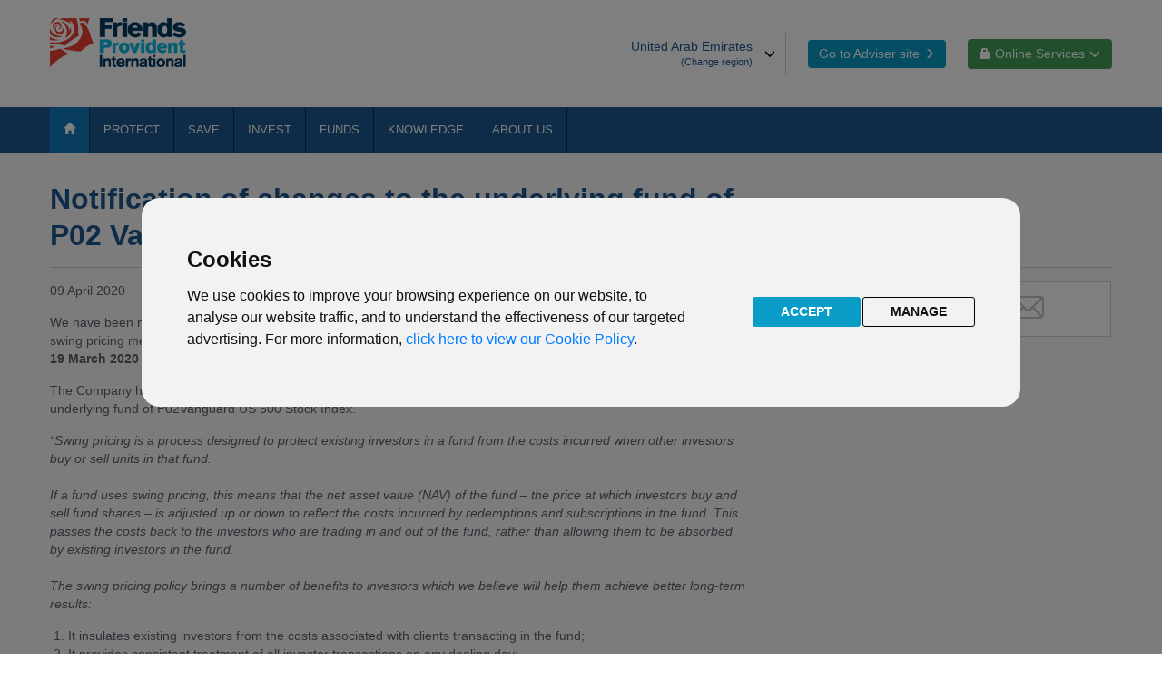

--- FILE ---
content_type: text/html; charset=UTF-8
request_url: https://www.fpinternational.ae/fund-centre/fund-news-2020/notification-of-changes-to-the-underlying-fund-of-p02-vanguard-us-500-stock-index/index.htm
body_size: 28899
content:
<!DOCTYPE html>
<html class="no-js" lang="en">

<!-- Mirrored from www.fpinternational.ae/fund-centre/fund-news-2020/notification-of-changes-to-the-underlying-fund-of-p02-vanguard-us-500-stock-index/index.html by HTTrack Website Copier/3.x [XR&CO'2014], Mon, 05 Apr 2021 14:40:38 GMT -->
<!-- Added by HTTrack --><meta http-equiv="content-type" content="text/html;charset=UTF-8" /><!-- /Added by HTTrack -->
<head>
<title>Notification of changes to the underlying fund of P02 Vanguard US 500 Stock Index</title> 
<meta charset="UTF-8">
<meta http-equiv="X-UA-Compatible" content="IE=edge">
<meta name="keywords" content="">
<meta name="robots" content="index, follow">
<meta name="author" content="">
<meta name="viewport" content="width=device-width, initial-scale=1, maximum-scale=1, user-scalable=0, shrink-to-fit=no">
<link rel="icon" href="/images/favicon.ico" type="image/x-icon" sizes="16x16">
<link rel="stylesheet" href="/stylesheets/libs.css">
<link rel="stylesheet" href="/stylesheets/app.css">
<script src="/js/jquery-3.7.1.min.js"></script>

<!-- Cookie Consent -->
<script type="text/javascript" src="/js/cookies.js" charset="UTF-8"></script>
<script type="text/javascript" charset="UTF-8">
document.addEventListener('DOMContentLoaded', function () {
cookieconsent.run({"notice_banner_type":"interstitial","consent_type":"express","palette":"light","language":"en","page_load_consent_levels":["strictly-necessary"],"notice_banner_reject_button_hide":false,"preferences_center_close_button_hide":false,"website_name":"Friends Provident International","website_privacy_policy_url":"/legal/privacy-policy.htm"});
});
</script>



<!-- Global site tag (gtag.js) - Google Analytics -->
<script async src="https://www.googletagmanager.com/gtag/js?id=G-696HJFNYLY"></script>
<script>
  window.dataLayer = window.dataLayer || [];
  function gtag(){dataLayer.push(arguments);}
  gtag('consent', 'default', {
    'ad_storage': 'denied',
    'analytics_storage': 'denied',
    'ad_user_data': 'denied',
    'ad_personalization': 'denied'
  });
  gtag('js', new Date());
  gtag('config', 'G-696HJFNYLY', { 'anonymize_ip': true });
</script>

<!-- Google Tag Manager -->
<script>(function(w,d,s,l,i){w[l]=w[l]||[];w[l].push({'gtm.start':
new Date().getTime(),event:'gtm.js'});var f=d.getElementsByTagName(s)[0],
j=d.createElement(s),dl=l!='dataLayer'?'&l='+l:'';j.async=true;j.src=
'https://www.googletagmanager.com/gtm.js?id='+i+dl;f.parentNode.insertBefore(j,f);
})(window,document,'script','dataLayer','GTM-KSTXX4B');</script>
<!-- End Google Tag Manager -->

<!-- Grant consent to GTAG/GA when cookies are accepted -->
<script type="text/plain" cookie-consent="tracking">
  gtag('consent', 'update', {
    'ad_storage': 'granted',
    'analytics_storage': 'granted',
    'ad_user_data': 'granted',
    'ad_personalization': 'granted'
  });
</script>
<!-- End --></head>


<body class="master-page">
    <div id="site-wrapper" class="">
     	<div  id="coookie-alert" ><div class="comp-placeholder-inner">
		<script>
			var cookieAcceptText = 'HIDE MESSAGE';
			var cookieMessage = '<p>We use cookies on this website. Find out more by reading our&nbsp;<a title="privacy and cookies policy" href="/legal/privacy-cookies/" target="_blank" rel="noopener noreferrer">privacy and cookies policy</a>.</p>';
		</script>
	</div>
</div>
<header id="site-header" class="site-header">
<div>
			<div class="header-mobile visible-xs">
				<div class="accordion in collapse" id="mobile-selector">
					<div class="accordion-group">
						<div class="accordion-heading">
							<input type="checkbox" id="mobile-lang-region">
							<label for="mobile-lang-region" class="accordion-toggle collapsed toggle"
								data-toggle="collapse" data-parent="#mobile-selector"
								href="#collapseOne">United Arab Emirates - Customer site<span
								class="icon-down-double custom-icon padding-icon"></span>
							</label>
						<div class="accordion-body collapse" id="collapseOne">
							<div class="accordion-region">
								<p>
										<strong>Are you a financial adviser?</strong>
									</p>

									<p>
										<a class="btn btn-advisers btn-block"
											href="https://advisers.fpinternational.ae"
											
											title="Open Adviser site">Open Adviser site</a>
									</p>
								<label class="lb-selector" for="language-selector">Choose your region</label>
									<select class="language-selector" id="language-selector" data-get-link>
										<option value="/uae/customer/">United Arab Emirates</option>
										<option value="https://www.fpinternational.com.hk">Hong Kong</option>
										<option value="https://www.fpinternational.com">Rest of World / IoM</option>
										<option value="https://www.fpinternational.sg">Singapore</option>
										</select>
								</div>
						</div>
					</div>
					</div>
				</div>
			</div>
			
			<div class="header-desktop hidden-xs">
				<div class="container-fluid">
					<div class="row">
						<div class="col-sm-2">
							<a class="logo-header" href="/index.htm" title="United Arab Emirates - Customer site home page">
								<img src="/images/FPI_Logo.png" alt="United Arab Emirates - Customer site home page">
							</a>
						</div>
						<div class="col-sm-10">
							<div class="header-right text-right">
								<div class="btn-group dropdown lang-margin">
										<label for="lang-region" class="btn btn-lang dropdown-toggle " data-toggle="dropdown"
											type="button">United Arab Emirates<span class="glyphicon glyphicon-menu-down position-icon"></span>
											<span class="text-region">(Change region)</span>
										</label>
										<input type="checkbox" id="lang-region">
										<ul class="dropdown-menu dropdown-menu-right custom-selector">
											<li class="list-li"><a class="link-change"
													 
													href="/index.htm"
													title="United Arab Emirates">United Arab Emirates</a></li>
											<li class="list-li"><a class="link-change"
													 
													href="https://www.fpinternational.com.hk"
													title="Hong Kong">Hong Kong</a></li>
											<li class="list-li"><a class="link-change"
													 
													href="https://www.fpinternational.com"
													title="Rest of World / IoM">Rest of World / IoM</a></li>
											<li class="list-li"><a class="link-change"
													 
													href="https://www.fpinternational.sg"
													title="Singapore">Singapore</a></li>
											</ul>
									</div>
								<div class="btn-group btn-group-spaced lang-margin">
										<a for="desktop-online-toggle" class="btn btn-advisers "
											href="https://advisers.fpinternational.ae"
											
											title="Go to Adviser site">Go to Adviser site<span class="glyphicon glyphicon-menu-right custom-icon2"></span>
										</a>
									</div>
								<div class="btn-group btn-group-spaced lang-margin">
										<label for="desktop-online-toggle" class="btn btn-online-service dropdown-toggle"
											data-toggle="dropdown" title="Online Services"> <span
											class="glyphicon glyphicon-lock custom-icon3"></span>Online Services<span class="glyphicon glyphicon-menu-down custom-icon2"></span>
										</label>
										<input type="checkbox" id="desktop-online-toggle">
										<ul class="dropdown-menu dropdown-menu-right custom-selector" id="desktop-online-menu">
											<li class="list-li"><a class="link-change"
													href="https://portal.fpinternational.com"
													target="_blank"
													title="Login/Register">Login/Register</a></li>
											<li class="list-li"><a class="link-change"
													href="https://cardpayments.fpinternational.com"
													target="_blank"
													title="Change payment details">Change payment details</a></li>
											<li class="list-li"><a class="link-change" target="_blank" 
													href="https://www.fpinternational.com/aeoi/self-certification.htm" title="AEOI Self-Certification">AEOI Self-Certification</a>
												</li>													
											</ul>
									</div>
								</div>
						</div>
					</div>
				</div>
			</div>
			<div class="header-nav">
				<nav class="navbar navbar-static-top navbar-menu ">
					<div class="container-fluid">
						<div class="grid">
							<div class="navbar-header">
								<div class="logo-mobile visible-xs navbar-same">
									<a href="/index.htm" title="Logo"> <img src="/images/FPI_Logo.png"
										alt="United Arab Emirates - Customer site home page">
									</a>
								</div>
								<button class="navbar-toggle collapsed navbar-same" type="button"
									data-id="navbarToggle" data-toggle="collapse"
									data-target="#navbar" aria-expanded="false"
									aria-controls="navbar">
									<span class="icon-bar"></span><span class="icon-bar"></span><span
										class="icon-bar"></span>
								</button>
							</div>
				
							<!-- Init param -->

<div class="navbar-collapse collapse" id="navbar">

<ul class="nav navbar-nav level-1" data-main-menu>
	<!-- Home button -->
	<li class='hidden-xs active1'>
		<a href="/index.htm" title="Home"><span
			class="glyphicon glyphicon-home"></span></a>
	</li>
	<!-- end Home button -->
	
	<!-- Add online service for mobile -->
		 <li class="dropdown visible-xs"><a href="/#"
				title="Online Services">Online Services<span
					class="glyphicon glyphicon-lock" style="padding-left: 1rem;"></span></a>
				<ul class="dropdown-menu" style="display: none;">
					<li><a href="https://portal.fpinternational.com"
							target="_blank"
							title="Login/Register">Login/Register</a></li>
					<li><a href="https://cardpayments.fpinternational.com"
							target="_blank"
							title="Change payment details">Change payment details</a></li>
					<li><a href="https://www.fpinternational.com/aeoi/self-certification.htm" title="AEOI Self-Certification">AEOI Self-Certification</a></li>							
					</ul>
			</li>
		<!-- end add online service for mobile --><!-- 
			<li class="dropdown">
								<a href="/expats/index.htm" target="_self" title="Expats">Expats</a>
				<ul class="dropdown-menu level-2">
						<li><a href="/expats/index.htm" target="" title="Expats">Expats</a></li>
				<li class="">
						<a href="/expats/indian-expatriates/index.htm" target="_self" title="Indian expatriates">Indian expatriates</a>
				<ul class="">
						</li>
					</li>
					</li>
					</li>
					</li>
					</li>
					</li>
					</li>
						</ul>
						</li>
					<li class="">
						<a href="/expats/australian-expatriates/index.htm" target="_self" title="Australian expatriates">Australian expatriates</a>
				<ul class="">
						</li>
					</li>
					</li>
					</li>
					</li>
					</li>
						</ul>
						</li>
					<li class="">
						<a href="/expats/british-expatriates/index.htm" target="_self" title="British expatriates">British expatriates</a>
				<ul class="">
						</li>
					</li>
					</li>
					</li>
					</li>
					</li>
						</ul>
						</li>
					<li class="">
						<a href="/expats/south-african-expatriates/index.htm" target="_self" title="South African expatriates">South African expatriates</a>
				<ul class="">
						</li>
					</li>
					</li>
					</li>
					</li>
					</li>
						</ul>
						</li>
						</ul>		
			</li> -->
			<li class="dropdown">
								<a href="/protect/international-protector-middle-east/index.htm.htm" target="_self" title="Protect">Protect</a>
				<ul class="dropdown-menu level-2">
				<!--		<li><a href="/protect/index.htm" target="" title="Protect">Protect</a></li>
				<li class="">
						<a href="/protect/importance-of-protection/index.htm" target="_self" title="Importance of protection">Importance of protection</a>
				</li>
					<li class="">
						<a href="/protect/life-insurance/index.htm" target="_self" title="Life insurance">Life insurance</a>
				</li>
					<li class="">
						<a href="/protect/critical-illness/index.htm" target="_self" title="Critical illness">Critical illness</a>
				</li>-->
					<li class="">
						<a href="/protect/international-protector-middle-east/index.htm" target="_self" title="International Protector Middle East +">International Protector Middle East +</a>
				</li>
				<!--	<li class="">
						<a href="/protect/a-matter-of-life-and-death/index.htm" target="_self" title="A matter of life and death">A matter of life and death</a>
				</li>
					<li class="">
						<a href="/protect/business-protection/index.htm" target="_self" title="Business protection">Business protection</a>
				</li>
					<li class="">
						<a href="/protect/best-doctors/index.htm" target="_self" title="Best Doctors ®">Best Doctors ®</a>
				</li>
					<li class="">
						<a href="/protect/mortgageprotection/index.htm" target="_self" title="Mortgage protection">Mortgage protection</a>
				</li>-->
						</ul>		
			</li>
			<li class="dropdown">
										<a href="/save/index.htm" target="_self" title="Save">Save</a>
				<ul class="dropdown-menu level-2">
						<li><a href="/save/index.htm" target="" title="Save">Save</a></li>
				<li class="">
						<a href="/save/education-planning/index.htm" target="_self" title="Education Planning">Education Planning</a>
				</li>
					<li class="">
						<a href="/save/retirement-planning/index.htm" target="_self" title="Retirement Planning">Retirement Planning</a>
				</li>
						</ul>			</li>
			<li class="dropdown">
								<a href="/invest/index.htm" target="_self" title="Invest">Invest</a>
				<ul class="dropdown-menu level-2">
					<li class="">
						<a href="/invest/products/reserve/index.htm" target="_self" title="Our investments product">Reserve +</a>
					</li>
					<li class="">
						<a href="/invest/manage-your-portfolio/index.htm" target="_self" title="Manage your portfolio">Manage your portfolio</a>
					</li>	
				</ul>			</li>
			<li class="dropdown">
							<a href="" target="_self" title="Funds">Funds</a>
				<ul class="dropdown-menu level-2">
					<li>
						<a href="/fund-centre/knowledge-centre/" title="Fund Knowledge centre">Fund Knowledge Centre</a>
					</li>	
					<li class="">
						<a href="https://lt.morningstar.com/e2qpi66e60/custom/simplepage3/default.aspx?country=uae" target="_blank" title="Fund Centre">Fund Centre (interactive research tool)</a>
					</li>
					<li class="">
						<a href="http://lt.morningstar.com/fxfokmz37s/fundquickrankpdf/default.aspx?UniverseId=UNIVE$$ALL" target="_blank" title="Fund prices and performance">Fund performance bulletin (fund prices)</a>
					</li>
					<li class="">
						<a href="/fund-centre/responsible-investing/" title="Fund prices and performance">Responsible investing</a>
					</li>										
					<li class="">
						<a href="/fund-centre/fund-updates/index.htm" target="_self" title="Fund updates">Fund updates</a>
					</li>					
				</ul>
					<!-- <li class="">
						<a href="/fund-centre/fund-news-archive/glanmore-news/index.htm" target="_self" title="Glanmore news">Glanmore news</a>
					</li>
					<li class="">
						<a href="/fund-centre/documents/index.htm" target="_self" title="Documents">Documents</a>
					</li>
					<li class="">
						<a href="/fund-centre/investment-glossary/" target="_self" title="Investment glossary">Investment glossary</a>
					</li> -->			
			</li><!-- 
			<li class="dropdown">
								<a href="/fund-centre/fund-news-archive/fund-news-2017/index.htm" target="_self" title="Fund Updates Archive">Fund Updates Archive</a>
				<ul class="dropdown-menu level-2">
					<li class="">
						<a href="/fund-centre/fund-news-2020/index.htm" target="_self" title="Fund updates 2020">Fund updates 2020</a>
					</li>
					<li class="">
						<a href="/fund-centre/fund-news-2019/index.htm" target="_self" title="Fund updates 2019">Fund updates 2019</a>
					</li>
					<li class="">
						<a href="/fund-centre/fund-news-2018/index.htm" target="_self" title="Fund updates 2018">Fund updates 2018</a>	
					<li class="">
						<a href="/fund-centre/fund-news-archive/fund-news-2017/index.htm" target="_self" title="Fund updates - 2017">Fund updates 2017</a>
					</li>
					<li class="">
						<a href="/fund-centre/fund-news-archive/fund-news-2016/index.htm" target="_self" title="Fund updates - 2016">Fund updates 2016</a>
					</li>					
				</ul>			</li> --> 
			<li class="dropdown">
					<a href="/knowledge/document-library/index.htm" target="_self" title="Knowledge">Knowledge</a>
				<ul class="dropdown-menu level-2">
						<li><a href="/knowledge/document-library/index.htm" target="" title="Knowledge">Knowledge</a></li>
				<li class="">
						<a href="/knowledge/document-library/index.htm" target="_self" title="Document library">Document library</a>
					</li>
					<li class="">
						<a href="/knowledge/future-investment-calculator/index.htm" target="_self" title="Future Investment Calculator">Future Investment Calculator</a>
				</li>
					<li class="">
						<a href="/knowledge/regular-savings-calculator/index.htm" target="_self" title="Future Investment Calculator">Regular Savings Calculator</a>
				</li>	
					<li class="">
						<a href="/knowledge/retirement-calculator/index.htm" target="_self" title="Retirement Calculator">Retirement Calculator</a>
				</li>
					<li class="">
						<a href="/knowledge/education-fee-calculator/index.htm" target="_self" title="Education Fee Calculator">Education Fee Calculator</a>
				</li>					
				</ul>			
			</li>
			<li class="dropdown">
										<a href="/about-us/index.htm" target="_self" title="About us">About us</a>
				<ul class="dropdown-menu level-2">
						<li><a href="/about-us/welcome-to-fpi/index.htm" target="" title="Welcome to Friends Provident International">Welcome to Friends Provident International</a></li>
						<li><a href="/about-us/our-isle-of-man-location/index.htm" target="" title="Our Isle of Man location">Our Isle of Man location</a></li>				
						<li><a href="/about-us/how-your-money-is-protected/index.htm" target="" title="Our Isle of Man location">How your money is protected</a></li>									
				<li class="">
						<a href="/about-us/contact-us/index.htm" target="_self" title="Contact us">Contact us</a>
				</li>	
				<li class="">
						<a href="/about-us/contact-us/media-queries/index.htm" target="_self" title="Media queries">Media queries</a>
				</li>				
					<li class="">
						<a href="/media/articles/index.htm" target="_self" title="Articles">Articles</a>
				</li>								
				<li class="">
						<a href="/media/press-releases/index.htm" target="_self" title="Press releases">Press releases</a>
						</li>		
					<li class="">
						<a href="/about-us/blogs-and-features/" target="_self" title="Blogs and Features">Blogs and Features</a>
					</li>								
					<li class="">
						<a href="/media/friends-provident-international-in-the-news/index.htm" target="_self" title="Friends Provident International in the News">Friends Provident International in the News</a>
				</li>			
					<li class="">
						<a href="/about-us/financial-statements/index.htm" target="_self" title="Financial statements">Financial statements</a>
				</li>	
					<li class="">
						<a href="/about-us/our-distribution-partners/index.htm" target="_self" title="Our distribution partners">Our distribution partners</a>
				</li>												
					<li class="">
						<a href="/about-us/awards/index.htm" target="_self" title="Awards">Awards</a>
				</li>
			
						</ul>			</li>			
		</ul>
	</div></div>
					</div>
				</nav>
			</div>
		</div></header>
<main  id="site-main" ><div class="site-main-inner">
		<div class="spaced">
			<div class="container-fluid">
				<div class="wrap-press-releases">
					<div class="grid">
						<div ><div class="comp-placeholder-inner">
					<div class="block-purpose">
							<div class="purpose-header">
								<h1 class="comp-title-1">Notification of changes to the underlying fund of P02 Vanguard US 500 Stock Index</h1>
							</div>
							<div class="purpose-body">
								<div class="row">
									<div class="col-sm-8">
										<div class="editor-1">
											<p>09 April 2020</p>
											<p>We have been notified by Vanguard Asset Management Limited (the “Company”) of the following recent changes to the swing pricing mechanism of the underlying fund of P02 Vanguard US 500 Stock Index. This change has taken effect from <strong>19 March 2020</strong> (the “Effective Date”).</p>
<p>The Company have confirmed the following, which has been extracted from the Guide to Swing Pricing document of the underlying fund of P02Vanguard US 500 Stock Index.</p>
<p><em> “Swing pricing is a process designed to protect existing investors in a fund from the costs incurred when other investors buy or sell units in that fund. <br /><br /> If a fund uses swing pricing, this means that the net asset value (NAV) of the fund – the price at which investors buy and sell fund shares – is adjusted up or down to reflect the costs incurred by redemptions and subscriptions in the fund. This passes the costs back to the investors who are trading in and out of the fund, rather than allowing them to be absorbed by existing investors in the fund. <br /><br />The swing pricing policy brings a number of benefits to investors which we believe will help them achieve better long-term results:</em></p>
<ol>
<li>It insulates existing investors from the costs associated with clients transacting in the fund;</li>
<li>It provides consistent treatment of all investor transactions on any dealing day;</li>
<li>It is aligned with investor demand and should encourage further investment into the company, this will generate scale in the funds and allow Vanguard to reduce costs for our existing investors.</li>
</ol>
<p><em>Swing pricing works by adjusting the price for all deals on a given day up or down according to net cash flows in a given fund. <br /><br /> Swing pricing passes the costs generated by subscriptions and redemptions back to the investors who are trading in and out of the fund, rather than allowing existing investors to absorb trading costs they are not responsible for.</em></p>
<ol>
<li>We calculate the net asset value (NAV) of the fund, which is the value of all the investments held in the portfolio.</li>
<li>Dividing this by the number of shares in issue gives the underlying share price.</li>
<li>Next, we assess cash flows in the fund. If there are more purchases than sales, the fund is in net inflows under partial swing pricing. If the cash flow is greater than the cash flow threshold then we swing the underlying price upwards by a pre-determined swing factor.</li>
<li>If there are more sales than purchases, the fund is in net outflow. Under partial swing pricing if the cash flow is greater than the cashflow threshold then we swing the price downwards by the same swing factor</li>
</ol>
<p><em><br /><br /> It’s important to note that all investors pay the same price on a given day, whether they are buying or selling. This price will be one of the following: <br /><br /></em></p>
<ul>
<li>It will be the underlying share price if there are no net inflows or the threshold level of cash flow has not been breached.</li>
<li>It will be a price that’s been swung up if the fund has net inflows above the threshold level of cash flow.</li>
<li>It will be a price that’s been swung down if the fund has net outflows below the threshold level of cash flow.</li>
</ul>
<p><em>We also use the swung price to calculate fund performance and tracking error as this is the price investors actually receive.” </em></p>
<p>The Company also confirmed that the underlying fund of P02 Vanguard US 500 Stock index will adopt a “partial swing pricing” policy with effect from the Effective Date.</p>
<!--<p>Should you have any questions regarding these changes, please contact <a href="mailto:Fundqueries.Intl@fpiom.com">International Funds &amp; Investments</a>.</p>--></div>
									</div>
									<div class="col-sm-4">
										<div class="block-border-mobile">
											<div class="feature-links">
												<a class="btn btn-default" href="#" title="Print"
	data-prints="data-prints"><span class="icon-print"></span></a><a class="btn btn-default btn-mail" 
	href="#" 
	title=""
	data-email="" data-mailto=""
	data-body=""
	data-subject="">
	<span class="icon-email"></span></a></div>
										</div>
									</div>
								</div>
							</div>
						</div>
					</div>
			</div></div>
					<div class="purpose-body">
						<div class="row">
							<div class="col-sm-8" ></div><div class="col-sm-4">
								<div class="block-border-mobile" ></div></div>
						</div>
					</div>
				</div>
			</div>
		</div>
	</div>
</main>
<footer  id="footercontainer" class="site-footer" ><div class="comp-placeholder-inner">
					<div class="container-fluid">
						<div class="grid">
							<div class="content-footer">
								<div class="footer-top"><p>Please note that this website may refer to Friends Provident International products that are not available to residents in the US, UK, Hong Kong, Singapore or the United Arab Emirates. Please see our&nbsp;<a class="new-window" title="Opens in a new window" href="https://www.fpinternational.com/legal/terms/" target="_blank" rel="nofollow noopener noreferrer">Terms of Use</a>&nbsp;for further information.</p>
<p>The following regional websites are intended for the residents of those countries unless otherwise stated. For Hong Kong residents please visit&nbsp;<a title="Opens in a new window" href="https://www.fpinternational.com.hk/" target="_blank" rel="noopener noreferrer">www.fpinternational.com.hk</a>&nbsp;, for Singapore residents please visit&nbsp;<a title="Opens in a new window" href="https://www.fpinternational.sg/" target="_blank" rel="noopener noreferrer">www.fpinternational.sg</a>.</p>
<p>Friends Provident International does not provide advice or sell products directly to customers. For further information on our products or services, please contact your financial adviser.</p></div>
								<div class="footer-bottom">
									<ul class="contact">
										<li><a class="traffic" 
												href="/about-us/contact-us/" 
												
												title="Contact Us">Contact Us</a></li>
										<li><a class="traffic" 
												href="/legal/accessibility" 
												title="Accessibility">Accessibility</a></li>
										<li><a class="traffic" 
												href="/legal/privacy-policy.htm"
												title="Privacy policy">Privacy policy</a></li>
										<li><a class="traffic" 
												href="/legal/cookie-policy.htm"
												title="Cookie policy">Cookie policy</a></li>	
										<li><a class="traffic" 
												href="/legal/registered-offices/" 
												title="Registered offices">Registered offices</a></li>
										<li><a class="traffic" 
												href="/legal/terms/"
												title="Terms of use">Terms of use</a></li>
										</ul>
									<div class="copyright"><p><a href="https://www.fpinternational.com/legal/copyright/" target="_blank" rel="nofollow noopener noreferrer">Copyright</a>&nbsp;2026 Friends Provident International Limited. All rights reserved.</p></div>
								</div>
								<br/>
								<div style="display:inline-block;"><p>Page reference:</p></div> <div style="display:inline-block;"><p>eb&#8209;a892</p></div>

							</div>
						</div>
					</div>
					<p class="back-to-top visible-xs" data-back-to-top="">
						<a href="#" 
							title="Back to top">Back to top<span
							class="icon-custom-white"></span></a>
					</p>
				</div>
			</footer></div>
    <script src='https://www.google.com/recaptcha/api.js?hl=en'></script>
    <script src="/js/slick.min.js"></script>
    <script src="/js/script.min.js"></script>
    <noscript>JavaScript is off. Please enable to view full site.</noscript>
    
	<!--<script src="/js/s_code_prod.js"></script>
	<script src="/js/s_analytics.js"></script>

	<script> 			s.pageName = getPageName(getServer()); 			s.channel = getChannel(); 			s.server = getServer(); 			s.pageType = ""; 			s.campaign = s.getQueryParam('cid'); 			s.events = "event3"; 			s.prop1 = getSiteLevel1(); 			s.prop2 = getSiteLevel2(); 			s.prop3 = getSiteLevel3(); 			s.prop4 = ""; 			s.prop5 = getContentTitle(); 			s.prop6 = ""; 			var s_code = s.t(); 			if (s_code) document.write(s_code); 		</script>--></body>

<!-- Mirrored from www.fpinternational.ae/fund-centre/fund-news-2020/notification-of-changes-to-the-underlying-fund-of-p02-vanguard-us-500-stock-index/index.html by HTTrack Website Copier/3.x [XR&CO'2014], Mon, 05 Apr 2021 14:40:38 GMT -->
</html>

--- FILE ---
content_type: text/css
request_url: https://www.fpinternational.ae/stylesheets/app.css
body_size: 112929
content:
@charset "UTF-8";
.level-2 li.dropdown > a:after,
.link-article-2 > .article-2-content .link-find-out:after,
[class*=" icon-"],
[class^="icon-"] {
    font-style: normal;
    -webkit-font-smoothing: antialiased;
    -moz-osx-font-smoothing: grayscale;
}
.container-fluid {
    max-width: 120rem;
}
@media (max-width: 991px) {
    .col-lg-1,
    .col-lg-10,
    .col-lg-11,
    .col-lg-12,
    .col-lg-2,
    .col-lg-3,
    .col-lg-4,
    .col-lg-5,
    .col-lg-6,
    .col-lg-7,
    .col-lg-8,
    .col-lg-9,
    .col-md-1,
    .col-md-10,
    .col-md-11,
    .col-md-12,
    .col-md-2,
    .col-md-3,
    .col-md-4,
    .col-md-5,
    .col-md-6,
    .col-md-7,
    .col-md-8,
    .col-md-9,
    .col-sm-1,
    .col-sm-10,
    .col-sm-11,
    .col-sm-12,
    .col-sm-2,
    .col-sm-3,
    .col-sm-4,
    .col-sm-5,
    .col-sm-6,
    .col-sm-7,
    .col-sm-8,
    .col-sm-9,
    .col-xs-1,
    .col-xs-10,
    .col-xs-11,
    .col-xs-12,
    .col-xs-2,
    .col-xs-3,
    .col-xs-4,
    .col-xs-5,
    .col-xs-6,
    .col-xs-7,
    .col-xs-8,
    .col-xs-9,
    .container,
    .container-fluid,
    .grid {
        padding-left: 0.75rem;
        padding-right: 0.75rem;
    }
    .row {
        margin-left: 0;
        margin-right: 0;
    }
    .row .row {
        margin-left: -0.75rem;
        margin-right: -0.75rem;
    }
}
@font-face {
    font-family: fpi;
    src: url(../fonts/fpib6ed.ttf?oc3lwy) format("truetype"), url(../fonts/fpib6ed.woff?oc3lwy) format("woff"), url(../../../../../../../error.html?oc3lwy#fpi) format("svg");
    font-weight: 400;
    font-style: normal;
}
[class*=" icon-"],
[class^="icon-"] {
    font-family: fpi, verdana, helvetica, sans-serif !important;
    speak: none;
    font-weight: 400;
    font-variant: normal;
    text-transform: none;
    line-height: 1;
}
.icon-down-double:before {
    content: "";
}
.icon-arrow-right:before {
    content: "";
}
.icon-arrow-left:before {
    content: "";
}
.header-desktop {
    padding: 2rem 0;
    font-size: 1.4rem;
    background-color: #fff;
}
.header-desktop.header-adviser {
    background-color: #0a2c48;
}
.header-desktop .logo-header {
    display: block;
}
.header-desktop .logo-header.image-mobile {
    display: inline-block;
}
.header-desktop .logo-header img {
    max-width: 15rem;
}
.header-desktop .header-right {
    padding: 1.5rem 0;
}
.header-desktop .header-right .btn:active,
.header-desktop .header-right > .open > .dropdown-toggle,
.header-desktop .header-right > .open > .dropdown-toggle:active,
.header-desktop .header-right > .open > .dropdown-toggle:focus {
    -webkit-box-shadow: none;
    box-shadow: none;
}
.header-desktop .header-right .custom-icon2 {
    font-size: 1.2rem;
    margin-left: 0.5rem;
}
.header-desktop .header-right .custom-icon3 {
    font-size: 1.2rem;
    margin-right: 0.5rem;
}
.header-desktop .header-right .custom-selector {
    border-radius: 0;
    padding: 0;
    z-index: 1000;
}
.header-desktop .header-right .custom-selector > .list-li {
    border-bottom: 0.1rem solid #ccc;
    padding: 0.5rem 0;
}
.header-desktop .header-right .custom-selector > .list-li > .link-change {
    padding: 0.3rem 2rem;
    color: #137ac1;
}
.no-touch .header-desktop .header-right .custom-selector > .list-li > .link-change:hover {
    color: #fff;
    background-color: #137ac1;
}
.header-desktop .header-right .custom-selector:before {
    content: "";
    display: inline-block;
    position: absolute;
    top: -0.6rem;
    right: 0.9rem;
    width: 1rem;
    height: 1rem;
    border-left: solid 0.1rem #ccc;
    border-bottom: solid 0.1rem #ccc;
    -webkit-transform: rotate(135deg);
    transform: rotate(135deg);
    background-color: #fff;
    z-index: -1;
}
.header-desktop .header-right .btn-advisers {
    background-color: #099cc6;
    color: #fff;
    border: 0;
}
.header-desktop .header-right .btn-advisers.customer-adviser {
    background-color: #eaedf1;
    color: #137ac1;
}
.no-touch .header-desktop .header-right .btn-advisers.customer-adviser:hover {
    color: #137ac1;
    text-shadow: 0.01rem 0 0 #137ac1;
}
.no-touch .header-desktop .header-right .btn-advisers.customer-adviser:hover .custom-icon2 {
    text-shadow: none;
}
.header-desktop .btn-lang {
    text-align: right;
    padding-right: 3.6rem;
    border-right: 0.1rem solid #cfd6dc;
    border-radius: 0;
    color: #1c578f;
}
.header-desktop .btn-lang .text-region {
    color: #1c578f;
    font-size: 1.1rem;
    margin: 0;
    display: block;
}
.header-desktop .btn-lang .position-icon {
    top: 50%;
    right: 1.1rem;
    font-size: 1.2rem;
    color: #000;
    -webkit-transform: translateY(-50%);
    transform: translateY(-50%);
    position: absolute;
}
.header-right label{
    margin: 0;
}

#lang-region, #mobile-lang-region, #desktop-online-toggle{
    display: none;
    margin: 0;
}

#lang-region:checked ~ .custom-selector{
    display: block;
}

#mobile-lang-region:checked ~ .collapse{
    display: block;
}

#desktop-online-toggle:checked ~ #desktop-online-menu{
    display: block;
}

#mobile-lang-region:checked + label span.padding-icon {
    -webkit-transform: rotate(-180deg);
    transform: rotate(-180deg);
    -webkit-transition-duration: 0.3s;
    transition-duration: 0.3s;
}

.header-desktop .btn-lang.lang-adviser,
.header-desktop .btn-lang.lang-adviser .position-icon,
.header-desktop .btn-lang.lang-adviser .text-region {
    color: #fff;
}
.no-touch .header-desktop .btn-lang.lang-adviser:hover {
    color: #fff;
    text-shadow: 0 0.1rem 0.1rem #fff;
}
.btn-find,
.no-touch .header-desktop .btn-lang.lang-adviser:hover .position-icon {
    text-shadow: none;
}
.no-touch .header-desktop .btn-lang:hover {
    color: #099cc6;
}
.header-desktop .lang-margin {
    margin-left: 2rem;
}
.header-desktop .btn-online-service {
    color: #fff;
    background-color: #429f56;
}
.header-mobile {
    background: #052137;
    color: #fff;
}
.header-mobile .accordion-toggle {
    font-size: 1.4rem;
    color: #fff;
    font-weight: 700;
    position: relative;
    padding: 1rem 1.5rem;
    background: 0 0;
    display: inline-block;
}
.header-mobile .accordion-toggle.collapsed .custom-icon {
    margin-left: 0.5rem;
    -webkit-transform: rotate(0);
    transform: rotate(0);
    -webkit-transition-duration: 0.3s;
    transition-duration: 0.3s;
    display: inline-block;
}
.header-mobile .accordion-toggle .custom-icon {
    margin-left: 0.5rem;
    -webkit-transform: rotate(-180deg);
    transform: rotate(-180deg);
    -webkit-transition-duration: 0.3s;
    transition-duration: 0.3s;
    font-size: 1.1rem;
    display: inline-block;
}
.header-mobile .accordion-body .accordion-region {
    padding: 0.9rem 1.5rem;
}
.header-mobile .accordion-body .accordion-region .hidden-adviser {
    display: none;
}
.header-mobile .accordion-body .btn-advisers {
    background-color: #099cc6;
    color: #fff;
    border: 0;
}
.header-mobile .accordion-body .lb-selector {
    display: block;
}
.header-mobile .accordion-body .language-selector {
    padding: 0.5rem;
    color: #555;
    width: 100%;
    min-height: 3.3rem;
    border-radius: 0.4rem;
    margin-bottom: 1rem;
    line-height: 3.1rem;
    height: 3.1rem;
}
@media screen and (max-width: 767px) {
    .header-desktop.border-mobile {
        border-bottom: 5px solid #c0c5ca;
    }
}
.ie11 #site-wrapper,
body,
html {
    height: 100%;
}
#site-wrapper {
    display: -ms-flexbox;
    display: -webkit-box;
    display: flex;
    -ms-flex-direction: column;
    -webkit-box-orient: vertical;
    -webkit-box-direction: normal;
    flex-direction: column;
    margin: 0;
    min-height: 100%;
    position: relative;
}
.ie11.has-scroll #site-wrapper {
    height: auto;
    display: block;
}
#site-main {
    width: 100%;
    -webkit-box-flex: 1;
    -ms-flex-positive: 1;
    flex-grow: 1;
    -ms-flex-negative: 0;
    flex-shrink: 0;
    -ms-flex-preferred-size: auto;
    flex-basis: auto;
}
.site-main-background {
    background: #e8ebf1;
}
.site-footer {
    margin-top: auto;
}
h1,
h2,
h3 {
    font-family: arial, helvetica, sans-serif;
}
.wrapper-min-height {
    min-height: 50px;
}
.component-place {
    text-align: center;
}
.site-main-inner {
    background-color: #f9fafb;
}
.site-main-inner.bg-gray {
    background-color: #e8ebf1;
}
.site-main-inner.bg-white,
select {
    background-color: #fff;
}
.spaced {
    padding-top: 3rem;
    padding-bottom: 5rem;
}
select {
    border: 1px solid #ccc;
}
html[lang="ja"] .article-4 .article-4-title,
html[lang="ja"] .cc-cookies,
html[lang="ja"] .comp-accordion-premium .panel-title a,
html[lang="ja"] .comp-article-listing .article-heading .title-comp-article,
html[lang="ja"] .comp-documents .doc-heading .title-comp-doc,
html[lang="ja"] .comp-link-retirement .content .title-comp-retirement,
html[lang="ja"] .comp-quick-facts h3,
html[lang="ja"] .comp-releases-items .title-comp-releases,
html[lang="ja"] .comp-subtitle,
html[lang="ja"] .comp-tabbed .doc-heading .title-tabbed,
html[lang="ja"] .comp-table td,
html[lang="ja"] .comp-table th,
html[lang="ja"] .comp-table-2 table td,
html[lang="ja"] .comp-title,
html[lang="ja"] .comp-title-1,
html[lang="ja"] .content-2 table td,
html[lang="ja"] .cookies-bar,
html[lang="ja"] .editor-1 h1,
html[lang="ja"] .editor-1 h2,
html[lang="ja"] .editor-1 h3,
html[lang="ja"] .editor-1 table td,
html[lang="ja"] .editor-1 table th,
html[lang="ja"] .fillter-items .fillter-bank,
html[lang="ja"] .glossary-filter-content h2,
html[lang="ja"] .glossary-filter-content h3,
html[lang="ja"] .glossary-filter-content p,
html[lang="ja"] .link-retirement .content .title-comp-retirement,
html[lang="ja"] body,
html[lang="ja"] h1,
html[lang="ja"] h2,
html[lang="ja"] h3 {
    font-family: ms gothic, helvetica, sans-serif;
}
html[lang="zh"] .article-4 .article-4-title,
html[lang="zh"] .cc-cookies,
html[lang="zh"] .comp-accordion-premium .panel-title a,
html[lang="zh"] .comp-article-listing .article-heading .title-comp-article,
html[lang="zh"] .comp-documents .doc-heading .title-comp-doc,
html[lang="zh"] .comp-link-retirement .content .title-comp-retirement,
html[lang="zh"] .comp-quick-facts h3,
html[lang="zh"] .comp-releases-items .title-comp-releases,
html[lang="zh"] .comp-subtitle,
html[lang="zh"] .comp-tabbed .doc-heading .title-tabbed,
html[lang="zh"] .comp-table td,
html[lang="zh"] .comp-table th,
html[lang="zh"] .comp-table-2 table td,
html[lang="zh"] .comp-title,
html[lang="zh"] .comp-title-1,
html[lang="zh"] .content-2 table td,
html[lang="zh"] .cookies-bar,
html[lang="zh"] .editor-1 h1,
html[lang="zh"] .editor-1 h2,
html[lang="zh"] .editor-1 h3,
html[lang="zh"] .editor-1 table td,
html[lang="zh"] .editor-1 table th,
html[lang="zh"] .fillter-items .fillter-bank,
html[lang="zh"] .glossary-filter-content h2,
html[lang="zh"] .glossary-filter-content h3,
html[lang="zh"] .glossary-filter-content p,
html[lang="zh"] .link-retirement .content .title-comp-retirement,
html[lang="zh"] a,
html[lang="zh"] body,
html[lang="zh"] h1,
html[lang="zh"] h2,
html[lang="zh"] h3,
html[lang="zh"] p {
    font-family: open-sans, arial, helvetica, sans-serif;
}
html[lang="zh"] .carousel-text p {
    font-size: 20px;
    line-height: 20px;
}
@media (max-width: 767px) {
    .block-border-mobile {
        border-top: 0.1rem solid #ccc;
        padding-top: 1.5rem;
        margin-top: 3rem;
        margin-bottom: 2rem;
    }
    .block-border-mobile .feature-links {
        border-top: none;
        padding-top: 0;
        margin-top: 0;
        margin-bottom: 0;
    }
    .spaced {
        padding-bottom: 0;
    }
}
@-ms-viewport {
    width: auto;
}
.light-grey {
    background-color: #eaedf1;
}
.display-none {
    display: none;
}
.site-footer {
    background: #0a2c48;
    font-weight: 700;
    border-top: 2rem solid #c0c5ca;
}
.site-footer .content-footer {
    padding: 3rem 0;
}
.footer-top p {
    color: #c0c5ca;
    margin-bottom: 3rem;
}
.footer-top p a {
    color: #fff;
}
.footer-bottom .copyright {
    color: #c0c5ca;
}
.footer-bottom .copyright p:last-child {
    margin-bottom: 0;
}
.footer-bottom .contact {
    float: right;
    margin: 0;
    padding-left: 0.5rem;
}
.footer-bottom .contact li {
    float: left;
    list-style-type: none;
    padding: 0 1rem;
    line-height: 2rem;
    border-left: 0.2rem solid #fff;
}
.footer-bottom .contact li:first-child {
    border-left: none;
}
.footer-bottom a {
    color: #fff;
    line-height: 2rem;
}
.footer-bottom a:hover {
    color: #fff;
}
@media (max-width: 767px) {
    .site-footer {
        font-size: 1.5rem;
    }
    .site-footer .back-to-top {
        padding: 1rem 1.5rem;
        background-color: #052137;
        margin-bottom: 0;
    }
    .site-footer .back-to-top a {
        color: #fff;
    }
    .site-footer .back-to-top .icon-custom-white {
        background-image: url(../images/fpiicons-white.png);
        width: 1.4rem;
        height: 1.4rem;
        background-position: -4.8rem 0;
        float: right;
        display: block;
        margin-top: 0.3rem;
    }
    .site-footer .footer-top p:last-child {
        margin-bottom: 1rem;
    }
    .site-footer .footer-bottom {
        margin: 0 -1.5rem;
    }
    .site-footer .footer-bottom .copyright {
        display: inline-block;
        padding: 1rem 1.5rem;
    }
    .site-footer .footer-bottom .visible-phone {
        background: #052137;
        padding: 1rem;
        margin: 0 -1rem;
    }
    .site-footer .footer-bottom .visible-phone .link-back-to-top {
        display: block;
    }
    .site-footer .footer-bottom .contact {
        width: 100%;
        padding-left: 0;
        display: block;
    }
    .site-footer .footer-bottom .contact li {
        width: 100%;
        border-top: 0.1rem solid #1c578f;
        height: 4rem;
        padding: 1rem 1.5rem;
        border-left-color: #0a2c48;
    }
    .site-footer .footer-bottom .contact li:first-child {
        border-top: 0.1rem solid #1c578f;
    }
    .site-footer .footer-bottom .contact li:last-child {
        border-bottom: 0.1rem solid #1c578f;
    }
    .site-footer .content-footer {
        padding-top: 1rem;
        padding-bottom: 0;
    }
}
.link-article-2,
.link-article-2.type-1 {
    background-color: #1c578f;
}
.article-2,
.list-horizontal .link-article-2 {
    margin-bottom: 3rem;
}
.link-article-2 {
    display: block;
    position: relative;
    max-height: 15rem;
    height: 15rem;
}
.no-touch .link-article-2:hover {
    text-decoration: none;
}
.link-article-2 > .article-2-content {
    width: 100%;
    float: left;
    color: #fff;
}
.link-article-2 > .article-2-content .title-article-2 {
    font-size: 1.8rem;
    font-weight: 700;
    margin-top: 0;
    padding: 1rem 2rem 0;
    line-height: 2.5rem;
}
.link-article-2 > .article-2-content .link-find-out {
    font-size: 1.4rem;
    padding-left: 2rem;
    padding-right: 1rem;
    color: #fff;
    position: absolute;
    bottom: 1rem;
}
.link-article-2 > .article-2-content .link-find-out:after {
    content: "\e258";
    position: relative;
    top: 0.1rem;
    display: inline-block;
    font-family: "Glyphicons Halflings", verdana, helvetica, sans-serif;
    font-weight: 400;
    line-height: 1;
    font-size: 1.2rem;
    left: 0.5rem;
}
.link-article-2 > .article-2-content .menu-link-find-out {
    position: absolute;
    bottom: 1rem;
}
.link-article-2 > .article-2-content .menu-link-find-out > .link-find-out {
    display: block;
    position: initial;
}
.link-article-2 .img-article {
    float: left;
    width: 45%;
    height: 15rem;
    position: relative;
    overflow: hidden;
}
.link-article-2 .img-article img {
    width: 100%;
    position: absolute;
    top: 0;
    left: 0;
}
.link-article-2 .img-article + .article-2-content {
    width: 55%;
}
.link-article-2 .img-article:after {
    content: " ";
    border-bottom: 1.2rem solid transparent;
    border-top: 1.2rem solid transparent;
    border-right: 1.2rem solid transparent;
    top: 1.8rem;
    right: 0;
    position: absolute;
}
.link-article-2 .article-2-desc {
    position: relative;
}
.link-article-2.type-1 .img-article:after {
    border-right-color: #1c578f;
}
.link-article-2.type-2 {
    background-color: #099cc6;
}
.link-article-2.type-2 .img-article:after {
    border-right-color: #099cc6;
}
.link-article-2.type-3 {
    background-color: #137ac1;
}
.link-article-2.type-3 .img-article:after {
    border-right-color: #137ac1;
}
.article-2.reserve-article {
    margin-top: 2rem;
}
.article-2.reserve-article .link-article-2 {
    height: 10rem;
}
.article-2.reserve-article .link-article-2 .article-2-content .title-article-2 {
    padding-left: 1rem;
    padding-right: 1rem;
}
.article-2.reserve-article .row {
    margin-left: -0.75rem;
    margin-right: -0.75rem;
}
.article-2.reserve-article .col-md-4 {
    padding-left: 0.75rem;
    padding-right: 0.75rem;
}
.our-expertise-margin {
    margin-top: 3rem;
}
@media (min-width: 992px) and (max-width: 1199px) {
    .link-article-2,
    .link-article-2 .img-article {
        height: 12.1rem;
    }
    .article-2.reserve-article .link-article-2 {
        height: 12.4rem;
    }
    .article-2.reserve-article .row {
        margin-left: -0.5rem;
        margin-right: -0.5rem;
    }
    .article-2.reserve-article .col-md-4 {
        padding-left: 0.5rem;
        padding-right: 0.5rem;
    }
}
@media (min-width: 768px) and (max-width: 991px) {
    .link-article-2 {
        min-height: 15rem;
        height: auto;
    }
    .link-article-2 .img-article + .article-2-content {
        width: 100%;
    }
    .link-article-2 .article-2-content {
        width: 100%;
        float: none;
    }
    .link-article-2 .article-2-content .title-article-2 {
        min-height: 7.5rem;
        margin-top: 0;
        padding: 1rem 2rem 4rem;
    }
    .link-article-2 .article-2-desc:after {
        content: none;
    }
    .article-2.reserve-article {
        margin-bottom: 0;
    }
    .article-2.reserve-article .link-article-2 {
        height: 7.6rem;
        margin-bottom: 2rem;
    }
    .article-2.reserve-article .link-article-2 .article-2-content .title-article-2 {
        min-height: 0;
        padding-bottom: 0;
    }
}
@media (max-width: 767px) {
    .list-horizontal .link-article-2 {
        margin-bottom: 2rem;
    }
    .article-2 {
        margin-bottom: 0;
    }
    .article-2.reserve-article .link-article-2 {
        height: 10rem;
    }
    .link-article-2 {
        min-height: 15rem;
        height: auto;
    }
    .link-article-2 .article-2-content {
        width: 100%;
        float: none;
    }
    .link-article-2 .article-2-content .title-article-2 {
        font-size: 1.5rem;
        padding: 1rem 2rem 4rem;
        margin-top: 0;
    }
    .link-article-2 .article-2-content .link-find-out {
        font-size: 1.5rem;
        margin-bottom: 0;
    }
    .link-article-2 .img-article + .article-2-content {
        width: 100%;
    }
    .link-article-2 .img-article + .article-2-content .title-article-2 {
        font-size: 1.5rem;
    }
    .link-article-2 .article-2-desc:after {
        content: none;
    }
    .our-expertise-margin {
        margin-top: 2rem;
    }
}
.title-1 {
    font-size: 2.2rem;
    font-weight: 700;
    color: #28353d;
    margin-bottom: 2rem;
}
.title-2 {
    font-size: 1.8rem;
    color: #137ac1;
    font-weight: 700;
    line-height: 2.5rem;
    margin: 0 0 2.5rem;
}
.article-1 > .row {
    -ms-flex-wrap: wrap;
    flex-wrap: wrap;
}
.article-1 {
    padding-bottom: 3rem;
}
.article-1 .article-link {
    display: block;
    height: 100%;
    text-decoration: none;
}
.article-1 .article-link:active .more-link,
.article-1 .article-link:active h3,
.article-1 .article-link:focus .more-link,
.article-1 .article-link:focus h3,
.article-1 .article-link:hover .more-link,
.article-1 .article-link:hover h3 {
    text-decoration: underline;
}
.article-1 .wrapper-article-1 {
    background-color: #fff;
    height: 100%;
}
.no-touch .article-link:hover {
    text-decoration: none;
}
.no-touch .article-link:hover .more-link,
.no-touch .article-link:hover .title-2 {
    text-decoration: underline;
}
.article-link .content .description,
.article-link .content .description:active,
.article-link .content .description:focus,
.article-link .content .description:hover,
.comp-link-retirement:focus,
.list-navs li a,
.no-touch .link-article-5:focus,
.no-touch .link-article-5:hover,
.no-touch a.comp-link-retirement:hover {
    text-decoration: none;
}
.article-link .effect-image {
    overflow: hidden;
    position: relative;
    height: 12.6rem;
}
.article-link .effect-image img {
    width: 100%;
    position: absolute;
    top: 0;
    left: 0;
}
.article-link .content {
    padding: 1rem 2rem 2rem;
}
.article-link .content .title-2 {
    margin-bottom: 0.5rem;
    height: 5rem;
}
.article-link .content .description {
    color: #5b626b;
    font-size: 1.4rem;
    line-height: 2.2rem;
}
.article-link .content .more-link {
    color: #137ac1;
    font-size: 1.4rem;
    line-height: 2.2rem;
}
@media (min-width: 992px) and (max-width: 1199px) {
    .article-link .effect-image {
        height: 10.2rem;
    }
}
@media (min-width: 768px) and (max-width: 991px) {
    .article-link .effect-image {
        height: 7.8rem;
    }
    .article-link .content {
        padding: 1rem 1.9rem 1.9rem;
    }
}
@media (max-width: 767px) {
    .article-1 > .container-fluid > .row {
        display: initial;
    }
    .article-1 {
        padding-bottom: 2rem;
    }
    .article-1 .col-sm-4 {
        margin-bottom: 2rem;
    }
    .article-1 .col-sm-4:last-child {
        margin-bottom: 0;
    }
    .article-2 .link-article-2 {
        margin-bottom: 2rem;
    }
    .article-link .effect-image {
        height: auto;
    }
    .article-link .effect-image img {
        position: static;
    }
    .article-link .content .title-2 {
        font-size: 1.5rem;
        margin-bottom: 1rem;
        height: auto;
    }
    .article-link .content .description,
    .article-link .content .more-link {
        font-size: 1.5rem;
    }
}
.our-expertise-template {
    background-color: #e8ebf1;
}
.effect-image {
    overflow: hidden;
}
.effect-image img {
    -webkit-transform: scale(1);
    transform: scale(1);
    -webkit-transition: 0.3s ease-in-out;
    transition: 0.3s ease-in-out;
}
.no-touch .link-article-5:focus .more-link,
.no-touch .link-article-5:focus .title-2,
.no-touch .link-article-5:hover .more-link,
.no-touch .link-article-5:hover .title-2 {
    text-decoration: underline;
}
.article-5 {
    background-color: #fff;
    border-top: 0.5rem solid #dce0e6;
}
.article-5 > .row {
    margin: 0;
}
.article-5 > .row > .col-sm-4 {
    padding: 0;
    border-left: 0.1rem solid #cfd6dc;
}
.article-5 > .row > .col-sm-4:first-child {
    border-left: none;
}
.article-5 > .row > .col-sm-6 {
    padding: 0;
    border-left: 0.1rem solid #cfd6dc;
}
.article-5 > .row > .col-sm-6:first-child {
    border-left: none;
}
.link-article-5 {
    display: block;
    height: 100%;
    background-color: #fff;
}
.link-article-5.promo-image-auto .effect-image img {
    width: auto;
    position: absolute;
    top: 0;
    left: 50%;
    transform: translateX(-50%);
    -ms-transform: translateX(-50%);
    -webkit-transform: translateX(-50%);
    max-width: 100%;
    max-height: 100%;
}
.wrapper-article-5 {
    height: 100%;
    padding: 2rem 4rem;
}
.wrapper-article-5 .effect-image {
    overflow: hidden;
    position: relative;
    height: 16.6rem;
    margin-bottom: 0.5rem;
}
.wrapper-article-5 .effect-image img {
    width: 100%;
    position: absolute;
    top: 0;
    left: 0;
}
.wrapper-article-5 .title-2 {
    margin: 0 0 1.5rem;
}
.wrapper-article-5 .description {
    color: #000;
    font-size: 1.4rem;
    line-height: 2.2rem;
    margin-bottom: 0;
    margin-top: 2rem;
}
.wrapper-article-5 .more-link {
    font-size: 1.4rem;
    color: #137ac1;
    font-weight: 700;
    display: block;
    padding-top: 2rem;
}
@media (min-width: 992px) and (max-width: 1199px) {
    .wrapper-article-5 .effect-image {
        height: 12.5rem;
    }
}
@media (min-width: 768px) and (max-width: 991px) {
    .wrapper-article-5 .effect-image {
        height: 8.7rem;
    }
}
@media (max-width: 1199px) {
    .wrapper-article-5 {
        padding: 2rem 3rem;
    }
    .wrapper-article-5 .title-2 {
        margin: 0 0 1rem;
    }
    .wrapper-article-5 .description {
        margin: 1.5rem 0 1rem;
    }
}
@media (max-width: 991px) {
    .wrapper-article-5 {
        padding: 2rem;
    }
}
@media (max-width: 767px) {
    .article-5 > .row > .col-sm-4,
    .article-5 > .row > .col-sm-6,
    .link-article-5 {
        border-left: none;
    }
    .article-5 > .row {
        display: block;
    }
    .link-article-5 {
        max-width: 42rem;
        margin: 0 auto;
    }
    .link-article-5:focus {
        text-decoration: none;
    }
    .link-article-5:focus .more-link,
    .link-article-5:focus .title-2 {
        text-decoration: underline;
    }
    .wrapper-article-5 {
        text-align: left;
        padding: 1.5rem 1.5rem 2rem;
    }
    .wrapper-article-5 .description,
    .wrapper-article-5 .title-2 {
        font-size: 1.5rem;
    }
    .wrapper-article-5 .description {
        margin: 1rem 0;
    }
    .wrapper-article-5 .effect-image {
        height: auto;
    }
    .wrapper-article-5 .effect-image img {
        position: static;
    }
    .link-article-5.promo-image-auto .effect-image img {
        position: static;
        width: 100%;
        transform: translateX(0);
        -ms-transform: translateX(0);
        -webkit-transform: translateX(0);
    }
}
.large-space,
.medium-space,
.small-space,
.x-large-space {
    height: 0.1rem;
    clear: both;
}
.x-large-space {
    margin-top: 2.95rem;
    margin-bottom: 2.95rem;
}
.large-space {
    margin-top: 1.95rem;
    margin-bottom: 1.95rem;
}
.medium-space {
    margin-top: 0.95rem;
    margin-bottom: 0.95rem;
}
.small-space {
    margin-top: 0.7rem;
    margin-bottom: 0.7rem;
}
.header-nav .navbar,
.navbar-menu {
    margin-bottom: 0;
}
.navbar-static-top {
    z-index: auto;
}
.active1 {
    background-color: #137ac1;
}
.navbar-menu {
    background-color: #1c578f;
    line-height: 5rem;
}
.navbar-menu .navbar-nav > li {
    border-right: 0.1rem solid rgba(0, 0, 0, 0.5);
}
.navbar-menu .navbar-nav > li > a {
    color: #fff;
    font-size: 1.3rem;
    text-transform: uppercase;
}
.navbar-menu .navbar-nav > li > a:focus {
    background-color: #137ac1;
}
.navbar-menu .navbar-nav > li:hover > a {
    background-color: #137ac1;
    color: #fff;
}
.navbar-menu .navbar-nav > li:hover > a.no-hover {
    background-color: transparent;
}
.navbar-menu .navbar-nav > li:hover > a:focus,
.navbar-menu .navbar-nav > li:hover > a:hover {
    background-color: #137ac1;
    color: #fff;
}
.navbar-menu .navbar-nav > li ul.level-2 {
    border: 1px solid rgba(0, 0, 0, 0.2);
    border-top: 2px solid transparent;
    border-radius: 0;
}
.navbar-menu .navbar-nav > li.go-online-red a {
    background-color: #c00;
}
.navbar-menu .navbar-nav > li.go-online-red:hover a:focus,
.navbar-menu .navbar-nav > li.go-online-red:hover a:hover,
.no-touch .navbar-menu .navbar-nav > li.go-online-red:focus a,
.no-touch .navbar-menu .navbar-nav > li.go-online-red:hover a,
.touch .navbar-menu .navbar-nav > li.go-online-red:focus a {
    background-color: red;
}
.navbar-menu .navbar-nav > .active {
    color: #fff;
}
.navbar-menu .navbar-nav > .active > a,
.navbar-menu .navbar-nav > .active > a:focus,
.navbar-menu .navbar-nav > .active > a:hover {
    color: #fff;
    background: #137ac1;
}
.navbar-menu .navbar-text {
    color: #fff;
    font-size: 1.4rem;
    text-transform: uppercase;
}
.navbar-menu .navbar-header > .navbar-toggle {
    background-color: #1c578f;
    text-shadow: 0 -1px 0 rgba(0, 0, 0, 0.25);
    -webkit-box-shadow: inset 0 1px 0 rgba(255, 255, 255, 0.1), 0 1px 0 rgba(255, 255, 255, 0.075);
    box-shadow: inset 0 1px 0 rgba(255, 255, 255, 0.1), 0 1px 0 rgba(255, 255, 255, 0.075);
    border-color: rgba(0, 0, 0, 0.1) rgba(0, 0, 0, 0.1) rgba(0, 0, 0, 0.25);
}
.navbar-menu .navbar-header > .navbar-toggle > span {
    background-color: #f5f5f5;
}
.navbar-menu .navbar-header > .navbar-toggle.navbar-same.active {
    background-color: #137ac1;
    border-color: #137ac1;
}
.navbar-menu .dropdown-menu {
    min-width: 24rem;
    border: 0;
}
.navbar-menu .dropdown-menu > li > a {
    color: #137ac1;
    font-size: 1.4rem;
}
.navbar-menu .dropdown-menu > li > a:hover {
    background-color: #137ac1;
    color: #fff;
}
.level-2 li.dropdown > a:hover,
.navbar-menu .dropdown-menu .active a {
    background-color: transparent;
}
.level-2 > li {
    overflow: hidden;
    line-height: 1.5rem;
}
/*.level-2 > li:first-child > a {
    font-weight: bolder;
}*/
.level-2 li.dropdown > a,
.level-2 li.dropdown > a:hover {
    color: #666;
}
.level-2 li.dropdown > a:after {
    content: "\e258";
    position: absolute;
    display: inline-block;
    font-family: Glyphicons Halflings, open-sans, verdana, helvetica, sans-serif;
    font-weight: 400;
    font-size: 1.2rem;
    right: 1rem;
    -webkit-transform: rotate(90deg);
    transform: rotate(90deg);
    -webkit-transition-duration: 0.6s;
    transition-duration: 0.6s;
}
.level-2 li.dropdown > a:focus {
    background: 0 0;
    outline: 0;
    color: #666;
}
.level-2 li.dropdown.active > a:after {
    -webkit-transform: rotate(-90deg);
    transform: rotate(-90deg);
    -webkit-transition-duration: 0.6s;
    transition-duration: 0.6s;
}
.dropdown-menu.level-3 {
    list-style-type: none;
    padding: 0;
    display: none;
    border: 0;
    -webkit-box-shadow: none;
    box-shadow: none;
    position: static;
}
.dropdown-menu.level-3 li {
    line-height: 2rem;
}
.dropdown-menu.level-3 li:hover {
    background-color: #137ac1;
    cursor: pointer;
}
.dropdown-menu.level-3 li:hover a {
    color: #fff;
    text-decoration: underline;
}
.dropdown-menu.level-3 li a {
    font-weight: 400;
    padding-left: 4rem;
}
li.dropdown:hover > .dropdown-menu, li.dropdown:focus-within > .dropdown-menu{
    display: block;
}
@media screen and (max-width: 991px) {
    .navbar-toggle .icon-bar {
        width: 2rem;
    }
    .header-nav .container-fluid,
    .header-nav .grid {
        padding: 0;
    }
    .navbar-menu .navbar-nav {
        overflow: hidden;
        float: none;
    }
    .navbar-menu .navbar-nav > li > a {
        font-weight: 700;
    }
    .navbar-menu .navbar-nav > li ul.level-2 {
        border-top: 0;
    }
    .navbar-menu .navbar-nav li {
        float: none;
        border-right: none;
    }
    .navbar-menu .navbar-nav li > .dropdown-menu {
        padding: 0;
        position: static;
        float: none;
        width: auto;
        margin-top: 0;
        background-color: transparent;
        border: 0;
        -webkit-box-shadow: none;
        box-shadow: none;
    }
    .navbar-menu .dropdown-menu > li > a:before,
    .navbar-menu .navbar-nav li.dropdown > a:before {
        position: absolute;
        display: inline-block;
        font-style: normal;
        font-weight: 400;
        -webkit-font-smoothing: antialiased;
        -moz-osx-font-smoothing: grayscale;
        content: "\e258";
        right: 1.5rem;
        z-index: 10;
        color: #fff;
    }
    .navbar-menu .navbar-nav li > a {
        padding-top: 1rem;
        padding-bottom: 1rem;
        border-bottom: 0.1rem solid rgba(0, 0, 0, 0.5);
        text-transform: none;
        font-size: 1.5rem;
    }
    .navbar-menu .navbar-nav li.dropdown > a:before {
        font-family: "Glyphicons Halflings", verdana, helvetica, sans-serif;
        line-height: 1;
        top: 1.4rem;
        -webkit-transform: rotate(90deg);
        transform: rotate(90deg);
        -webkit-transition-duration: 0.6s;
        transition-duration: 0.6s;
    }
    .navbar-menu .navbar-nav li.dropdown.active > a:before {
        -webkit-transform: rotate(-90deg);
        transform: rotate(-90deg);
        -webkit-transition-duration: 0.6s;
        transition-duration: 0.6s;
    }
    .navbar-menu .dropdown-menu {
        padding: 0;
    }
    .navbar-menu .dropdown-menu > li > a {
        color: #fff;
        font-size: 1.5rem;
        padding: 0.9rem 4.5rem 0.9rem 1.5rem;
        white-space: normal;
        background-color: #134172;
    }
    .navbar-menu .dropdown-menu > .active > a,
    .navbar-menu .dropdown-menu > li > a:focus {
        background-color: #137ac1;
    }
    .navbar-menu .dropdown-menu > li > a:before {
        font-family: Glyphicons Halflings;
    }
    .navbar-menu .dropdown-menu li > a {
        border-bottom: 0;
        border-top: 0.1rem solid rgba(0, 0, 0, 0.5);
        border-top-color: #137ac1;
    }
    .navbar-menu .dropdown-menu li:first-child a {
        border-top: 0;
    }
    .navbar-menu .dropdown-menu li:last-child > a {
        border-bottom: 1px solid rgba(0, 0, 0, 0.5);
    }
    .navbar-menu .dropdown-menu > .active a {
        background-color: #134172;
    }
    .navbar-menu .navbar-header {
        float: none;
    }
    .navbar-menu .navbar-toggle {
        display: block;
        margin-right: 0;
        right: 0.9rem;
    }
    .navbar-menu .navbar-toggle .icon-bar {
        position: relative;
        -webkit-transition: all 0.3s ease-in-out;
        transition: all 0.3s ease-in-out;
    }
    .navbar-menu .navbar-toggle.active .icon-bar:nth-of-type(1) {
        top: 0.6rem;
        -webkit-transform: rotate(45deg);
        transform: rotate(45deg);
    }
    .navbar-menu .navbar-toggle.active .icon-bar:nth-of-type(2) {
        background-color: transparent;
    }
    .level-2 li.dropdown > a:focus,
    .level-2 li.dropdown > a:hover {
        background-color: #137ac1;
        color: #fff;
    }
    .navbar-menu .navbar-toggle.active .icon-bar:nth-of-type(3) {
        top: -0.6rem;
        -webkit-transform: rotate(-45deg);
        transform: rotate(-45deg);
    }
    .navbar-menu .navbar-collapse {
        border-top: 0.1rem solid transparent;
        -webkit-box-shadow: inset 0 0.1rem 0 rgba(255, 255, 255, 0.1);
        box-shadow: inset 0 0.1rem 0 rgba(255, 255, 255, 0.1);
    }
    /*.navbar-menu .navbar-collapse.collapse {
        display: none !important;
    }*/
    .navbar-menu .navbar-text {
        float: none;
        margin: 1.5rem 0;
    }
    /*.navbar-menu .navbar-collapse.collapse.in {
        display: block !important;
    }*/
    .navbar-menu .collapsing {
        overflow: hidden !important;
    }
    .level-2 li.dropdown > a {
        color: #fff;
    }
    .level-2 li.dropdown > a:after {
        content: "";
    }
    .dropdown-menu.level-3 {
        width: 100%;
        background-color: #1c578f;
    }
    .dropdown-menu.level-3 li {
        color: #137ac1;
    }
    .dropdown-menu.level-3 > li > a {
        padding-left: 4rem;
    }
}
@media screen and (max-width: 767px) {
    .header-nav {
        border-bottom: 5px solid #c0c5ca;
    }
    .navbar-menu {
        background-color: #fff;
    }
    .navbar-menu.header-adviser {
        background-color: #0a2c48;
    }
    .navbar-menu.header-adviser .navbar-collapse {
        border-top: 0;
        -webkit-box-shadow: none;
        box-shadow: none;
    }
    .navbar-menu .navbar-nav {
        background-color: #1c578f;
        margin-bottom: 0;
    }
    .navbar-menu .navbar-header {
        background-color: transparent;
    }
    .navbar-menu .navbar-header .navbar-same {
        float: left;
    }
    .navbar-menu .navbar-header .navbar-toggle {
        right: 1.5rem;
        position: absolute;
        z-index: 1;
        margin-top: 3.5rem;
    }
    .site-header.header-adviser .navbar-menu {
        background-color: #0a2c48;
    }
    .logo-mobile {
        padding: 1.5rem;
    }
    .logo-mobile > a {
        width: 100%;
    }
    .logo-mobile > a img {
        max-width: 15rem;
    }
}
.heading-1 {
    font-size: 2.2rem;
    font-weight: 700;
    margin-bottom: 2rem;
}
.heading-1 a,
.no-touch .heading-1 a:active,
.no-touch .heading-1 a:hover {
    color: #fff;
}
.no-touch .heading-1 a:focus {
    color: #fff;
    outline: 0;
}
.carousel-slider {
    position: relative;
    height: auto;
    width: 100%;
    overflow: hidden;
    transition: 0.6s;
    -moz-transition: 0.6s;
    -webkit-transition: 0.6s;
    -o-transition: 0.6s;
}
.carousel-slider img {
    max-width: 100%;
    margin: 0 auto;
    height: auto;
    vertical-align: middle;
}
.carousel-slider .slick-arrow {
    position: absolute;
    top: 0;
    width: 4.4rem;
    height: 100%;
    cursor: pointer;
}
.carousel-slider .slick-arrow:before {
    position: absolute;
    top: 50%;
    -webkit-transform: translateY(-50%);
    transform: translateY(-50%);
}
.carousel-slider .icon-arrow {
    font-size: 5rem;
    color: #fff;
    z-index: 1000;
}
.carousel-slider .icon-arrow-right {
    right: 0;
}
.carousel-slider .icon-arrow-left {
    left: 0;
}
.carousel-slider .carousel-overlay {
    position: absolute;
    z-index: 10;
    top: 0;
    width: 37%;
    color: #fff;
    padding-top: 4rem;
}
.carousel-slider .carousel-overlay:before {
    content: "";
    width: 100%;
    height: 0.1rem;
    background-color: #fff;
    position: absolute;
    z-index: 10;
    top: 3.2rem;
}
.carousel-slider .carousel-overlay .carousel-text {
    font-size: 1.4rem;
    margin-bottom: 1rem;
}
.carousel-slider .carousel-overlay .btn-find {
    margin-top: 2rem;
    overflow: hidden;
    white-space: pre-wrap;
    border-radius: 0.6rem;
}
.carousel-slider .carousel-overlay .btn-find:active,
.carousel-slider .carousel-overlay .btn-find:focus,
.carousel-slider .carousel-overlay .btn-find:hover {
    background-color: #137ac1;
}
.carousel-slider .slick-dots {
    list-style-type: none;
    text-align: center;
    width: 100%;
    max-width: 100%;
    height: auto;
    background: rgba(10, 44, 72, 0.2);
    padding: 2rem 1.5rem;
    position: absolute;
    overflow: hidden;
    z-index: 100;
    margin: 0;
    cursor: auto;
    bottom: 0;
    left: 50%;
    -webkit-transform: translateX(-50%);
    transform: translateX(-50%);
}
.carousel-slider .slick-dots li {
    display: inline-block;
    color: #fff;
    margin-left: 2rem;
    vertical-align: bottom;
}
.carousel-slider .slick-dots li:first-child {
    margin-left: 0;
}
.carousel-slider .slick-dots li button {
    background-color: #1c578f;
    border: none;
    opacity: 0.8;
    padding-top: 2rem;
    padding-bottom: 2rem;
    width: 37.1rem;
}
.carousel-slider .slick-dots li button:focus {
    outline: 0;
}
.carousel-slider .slick-dots .slick-active {
    border: none;
    position: relative;
    vertical-align: bottom;
}
.carousel-slider .slick-dots .slick-active button {
    background-color: #099cc6;
    border: none;
    outline: 0;
    vertical-align: bottom;
}
.carousel-slider .slick-dots .slick-active button:active,
.carousel-slider .slick-dots .slick-active button:focus {
    background-color: #099cc6;
    opacity: 1;
    outline: 0;
}
.carousel-slider .slick-dots .slick-active button:after {
    content: " ";
    display: inline-block;
    border-left: 0.9rem solid transparent;
    border-right: 0.9rem solid transparent;
    border-bottom: 0.9rem solid #099cc6;
    position: absolute;
    top: -0.9rem;
    right: 50%;
    -webkit-transform: translateX(50%);
    transform: translateX(50%);
    margin-left: -13em;
    z-index: 1;
}
.carousel-item {
    display: none;
    position: relative;
    background-color: transparent;
    cursor: grab;
    cursor: -webkit-grab;
    cursor: -moz-grab;
}
.carousel-item:first-child,
.slick-initialized .carousel-item,
div[class*="opencms"] + .carousel-item {
    display: block;
}
.carousel-item:active {
    cursor: grabbing;
    cursor: -webkit-grabbing;
    cursor: -moz-grabbing;
}
.slick-list,
.slick-track {
    -webkit-perspective: 2000;
    -webkit-backface-visibility: hidden;
}
@media screen and (max-width: 1199px) {
    .carousel-slider .icon-arrow {
        font-size: 4rem;
    }
    .carousel-slider .slick-dots {
        max-width: 120rem;
        padding-bottom: 1rem;
        padding-top: 1rem;
    }
    .carousel-slider .slick-dots li {
        padding: 1rem 0;
        width: 31.9%;
    }
    .carousel-slider .slick-dots li button {
        padding-top: 1rem;
        padding-bottom: 1rem;
        width: 100%;
    }
    .carousel-slider .slick-dots .slick-active button:after {
        top: 0.1rem;
    }
}
@media screen and (max-width: 991px) {
    .carousel-slider .icon-arrow {
        font-size: 3rem;
    }
    .carousel-slider .slick-dots {
        padding-top: 0;
        padding-bottom: 0;
    }
    .carousel-slider .slick-dots li {
        width: 31.48%;
    }
    .carousel-slider .carousel-overlay {
        padding-top: 0;
        width: 55%;
    }
    .carousel-slider .carousel-overlay::before {
        width: 0;
    }
    .carousel-slider .carousel-overlay .carousel-text {
        padding-top: 0;
    }
    .carousel-slider .carousel-overlay .btn-find {
        margin-top: 0;
    }
}
@media screen and (max-width: 767px) {
    .carousel-slider .icon-arrow {
        visibility: hidden;
    }
    .carousel-slider .btn {
        background: 0 0;
        font-size: 1.5rem;
        padding-left: 0;
    }
    .carousel-slider .btn:after {
        content: "\e258";
        position: relative;
        top: 1px;
        display: inline-block;
        font-family: Glyphicons Halflings;
        font-style: normal;
        font-weight: 400;
        line-height: 1;
        -webkit-font-smoothing: antialiased;
        -moz-osx-font-smoothing: grayscale;
        font-size: 12px;
        left: 5px;
    }
    .carousel-slider .carousel-overlay {
        position: relative;
        background-color: #1c578f;
        width: 100%;
        padding: 1.5rem 0 1rem;
    }
    .carousel-slider .carousel-overlay .carousel-text {
        font-size: 1.5rem;
    }
    .carousel-slider .carousel-overlay .btn-find {
        margin-top: 1rem;
    }
    .carousel-slider .carousel-overlay .heading-1 {
        font-size: 2rem;
    }
    .carousel-slider .slick-dots {
        position: absolute;
        bottom: auto;
        display: block;
        width: 100%;
        padding: 0 0 0.2rem 0.5rem;
        margin: 0;
        list-style: none;
        text-align: left;
        background-color: rgba(0, 0, 0, 0.75);
    }
    .carousel-slider .slick-dots li {
        position: relative;
        display: inline-block;
        width: 1.1rem;
        height: 1.1rem;
        margin: 0.5rem;
        padding: 0;
        cursor: pointer;
        border-radius: 50%;
    }
    .carousel-slider .slick-dots li button {
        font-size: 0;
        line-height: 0;
        display: block;
        width: 1.5rem;
        height: 1.5rem;
        padding: 0.5rem;
        cursor: pointer;
        color: transparent;
        border: 0;
        outline: 0;
        background: 0 0;
    }
    .carousel-slider .slick-dots li button:before {
        line-height: 1.5rem;
        position: absolute;
        top: 0;
        left: 0;
        width: 1.1rem;
        height: 1.1rem;
        content: "";
        text-align: center;
        border: 0.1rem solid #fff;
        border-radius: 50%;
        -webkit-font-smoothing: antialiased;
        -moz-osx-font-smoothing: grayscale;
    }
    .carousel-slider .slick-dots .slick-active {
        background-color: rgba(0, 0, 0, 0.75);
    }
    .carousel-slider .slick-dots .slick-active button,
    .carousel-slider .slick-dots .slick-active button:active,
    .carousel-slider .slick-dots .slick-active button:focus {
        background-color: transparent;
    }
    .carousel-slider .slick-dots .slick-active button:before {
        background-color: #fff;
        border: 0.1rem solid #fff;
    }
    .carousel-slider .slick-dots .slick-active button:after {
        border: none;
    }
    .carousel-item {
        background-color: #1c578f;
    }
}
.purpose-body .purpose-content-left {
    width: 70%;
    float: left;
}
.purpose-body .purpose-content-right {
    width: 30%;
    float: left;
}
.purpose-body > .row > .col-sm-4 .comp-placeholder-inner,
.purpose-body > .row > .col-sm-3 .comp-placeholder-inner,
.purpose-body > .row > .col-sm-4 > a,
.purpose-body > .row > .col-sm-4 > article,
.purpose-body > .row > .col-sm-4 > div,
.purpose-body > .row > .col-sm-4 > img,
.purpose-body > .row > .col-sm-4 > section,
.purpose-body > .row > .col-sm-4 > ul {
    margin-bottom: 3rem;
}
@media (max-width: 767px) {
    .purpose-body .purpose-content-right {
        width: 100%;
        float: none;
    }
    .purpose-body .purpose-content-right .feature-links {
        margin: 0;
    }
    .purpose-body > .row > .col-sm-4 .comp-placeholder-inner,
    .purpose-body > .row > .col-sm-4 > a,
    .purpose-body > .row > .col-sm-4 > article,
    .purpose-body > .row > .col-sm-4 > div,
    .purpose-body > .row > .col-sm-4 > img,
    .purpose-body > .row > .col-sm-4 > section,
    .purpose-body > .row > .col-sm-4 > ul {
        margin-bottom: 2rem;
    }
}
.no-touch .list-navs li a:hover {
    color: #137ac1;
}
.no-touch .list-navs li:first-child a:hover {
    color: #fff;
}
.no-touch .list-navs .list-navs-child li > a:hover,
.no-touch .list-navs li.active > a:hover {
    color: #099cc6;
}
.comp-nav-left {
    margin-bottom: 2rem;
}
.list-navs {
    list-style-type: none;
    padding: 0;
}
.list-navs li {
    border-top: 0.1rem solid #cfd6dc;
}
.list-navs li a {
    padding: 1.5rem;
    display: block;
    background-color: #eaedf1;
    color: #099cc6;
    line-height: 2rem;
}
.list-navs li:first-child {
    border-top: none;
}
.list-navs li:first-child a {
    background-color: #137ac1;
    color: #fff;
}
.list-navs li.active > a {
    border-left: 0.5rem solid #1c578f;
    background-color: #dce0e6;
    color: #1c578f;
    padding-left: 1rem;
}
.list-navs li .item-title {
    text-transform: uppercase;
    font-weight: 700;
}
.list-navs .list-navs-child {
    list-style-type: none;
    padding: 0;
}
.list-navs .list-navs-child li > a {
    background-color: #dce0e6;
    padding-left: 3.5rem;
    line-height: 2rem;
    color: #137ac1;
}
.list-navs .list-navs-child li:first-child {
    border-top: 0.1rem solid #cfd6dc;
}
.list-navs .list-navs-child li.active a {
    padding-left: 3rem;
    color: #1c578f;
}
.feature-links > a {
    width: auto;
    min-width: 137px;
    display: table-cell;
    border-radius: 0;
    padding: 1rem 0;
    border: 0.1rem solid #cfd6dc;
}
.feature-links > a.btn-mail {
    border-left: 0;
}
.feature-links > a:hover {
    background-color: #e6e6e6;
    border: 0.1rem solid #cfd6dc;
}
.feature-links > a:hover.btn-mail {
    border-left: 0;
}
.feature-links > a:focus {
    border: 0.1rem solid #cfd6dc;
    outline: 0;
}
.feature-links > a:focus.btn-mail {
    border-left: 0;
}
.block-border-mobile .feature-links {
    display: table;
    width: 100%;
}
.icon-email,
.icon-print {
    background-position: 50% 50%;
    height: 34px;
    width: 36px;
    background-repeat: no-repeat;
    display: inline-block;
}
.block-border-mobile .feature-links > a {
    min-width: auto;
}
.icon-print {
    background-image: url(../images/print.png);
}
.icon-email {
    background-image: url(../images/email.png);
}
@media (max-width: 767px) {
    .feature-links {
        border-top: 0.1rem solid #ccc;
        padding-top: 1.5rem;
        margin-top: 3rem;
        margin-bottom: 2rem;
    }
    .feature-links > a {
        width: 50%;
        display: inline-block;
    }
}
.purpose-header {
    border-bottom: 0.1rem solid #cfd6dc;
    margin-bottom: 1.5rem;
}
.comp-title-1 {
    font-size: 3.2rem;
    font-weight: 700;
    width: 68%;
    color: #1c578f;
    line-height: 4rem;
    margin: 0 0 1.5rem;
    font-family: open-sans, arial, helvetica, sans-serif;
}
@media (max-width: 768px) {
    .comp-title-1 {
        font-size: 2.7rem;
        width: 100%;
    }
}
.article-5 .comp-tab-panel {
    padding: 2rem 4rem;
}
.purpose-content-desktop .nav-tabs > li > a {
    padding: 0.8rem 0.9rem;
    color: #137ac1;
}
.purpose-content-desktop .nav-tabs > li > a:hover {
    color: #099cc6;
    background-color: #eee;
}
.purpose-content-desktop .nav-tabs > li.active > a {
    color: #555;
    background-color: #fff;
    cursor: default;
}
.purpose-content-mobile {
    width: 70%;
    float: left;
}
.purpose-content-mobile .title-collapse {
    color: #000;
    text-decoration: none;
    display: block;
    font-weight: 700;
    position: relative;
}
.purpose-content-mobile .title-collapse.collapsed:after,
.purpose-content-mobile .title-collapse:after {
    position: absolute;
    top: 50%;
    right: 0;
    display: inline-block;
    font-style: normal;
    font-weight: 400;
    line-height: 1;
    -webkit-font-smoothing: antialiased;
    -moz-osx-font-smoothing: grayscale;
}
.purpose-content-mobile .title-collapse.collapsed {
    color: #137ac1;
}
.purpose-content-mobile .title-collapse.collapsed:after {
    content: "\002b";
    -webkit-transform: translateY(-50%);
    transform: translateY(-50%);
    font-family: "Glyphicons Halflings", verdana, helvetica, sans-serif;
}
.purpose-content-mobile .title-collapse:after {
    content: "\2212";
    -webkit-transform: translateY(-50%);
    transform: translateY(-50%);
    font-family: "Glyphicons Halflings";
}
.tab-content .accordion-desc {
    padding-top: 2rem;
}
.tab-content .accordion-desc .fillter {
    margin-bottom: 2rem;
}
@media (max-width: 1199px) {
    .article-5 .comp-tab-panel {
        padding: 2rem 3rem;
    }
}
@media (max-width: 991px) {
    .article-5 .comp-tab-panel {
        padding: 2rem;
    }
    .comp-tab-panel .accordion-title {
        border: 0.1rem solid #cfd6dc;
    }
    .comp-tab-panel .link-accordion-title {
        padding: 1rem 1.5rem;
        display: block;
        color: #137ac1;
        position: relative;
        font-weight: 700;
    }
    .comp-tab-panel .link-accordion-title:after {
        content: "\002b";
        top: 50%;
        -webkit-transform: translateY(-50%);
        transform: translateY(-50%);
        right: 1rem;
        position: absolute;
        display: inline-block;
        font-family: "Glyphicons Halflings";
        font-style: normal;
        font-weight: 400;
        line-height: 1;
        -webkit-font-smoothing: antialiased;
        -moz-osx-font-smoothing: grayscale;
    }
    .tab-content .tab-pane {
        display: block;
        opacity: 1;
    }
    .tab-content .accordion-desc {
        display: none;
        border-left: 0.1rem solid #cfd6dc;
        border-bottom: 0.1rem solid #cfd6dc;
        border-right: 0.1rem solid #cfd6dc;
        padding: 1rem;
    }
    .tab-content .active {
        display: block;
    }
    .tab-content .tab-panel-mobile {
        margin-bottom: 1rem;
    }
    .tab-content .tab-panel-mobile.open .link-accordion-title {
        color: #000;
    }
    .tab-content .tab-panel-mobile.open .link-accordion-title:after {
        content: "\2212";
    }
}
@media (max-width: 767px) {
    .article-5 .comp-tab-panel {
        padding: 1.5rem 1.5rem 2rem;
    }
    .purpose-content-mobile {
        width: 100%;
        float: none;
    }
}
.comp-link-retirement {
    display: block;
    background-color: #137ac1;
}
.comp-link-retirement.type-1,
.link-retirement.type-1 {
    background-color: #1c578f;
}
.comp-link-retirement .img-retirement {
    position: relative;
}
.comp-link-retirement .img-retirement img {
    width: 100%;
}
.comp-link-retirement .img-retirement:after {
    content: " ";
    border-right: 1.15rem solid transparent;
    border-left: 1.15rem solid transparent;
    border-bottom: 1.15rem solid #137ac1;
    border-top: none;
    left: 3rem;
    bottom: 0;
    position: absolute;
}
.comp-link-retirement.type-1 .img-retirement:after {
    border-bottom: 1.15rem solid #1c578f;
}
.comp-link-retirement.type-2 {
    background-color: #099cc6;
}
.comp-link-retirement.type-2 .img-retirement:after {
    border-bottom: 1.15rem solid #099cc6;
}
.comp-link-retirement.type-3 {
    background-color: #137ac1;
}
.comp-link-retirement.type-3 .img-retirement:after {
    border-bottom: 1.15rem solid #137ac1;
}
.no-touch a.comp-link-retirement:hover .link-find-out,
.no-touch a.comp-link-retirement:hover .title-comp-retirement {
    text-decoration: underline;
}
.link-retirement:focus,
.link-retirement:hover,
.no-touch a.comp-link-retirement:hover span:after {
    text-decoration: none;
}
.comp-link-retirement .content {
    color: #fff;
    padding: 1.4rem 1rem 4rem 2rem;
    line-height: 1rem;
    position: relative;
}
.comp-link-retirement .content .title-comp-retirement {
    font-size: 1.8rem;
    font-weight: 700;
    line-height: 1.3;
    font-family: arial, helvetica, sans-serif;
    color: #fff;
    display: block;
    margin-bottom: 1rem;
}
.comp-link-retirement .content .link-find-out:after,
.link-retirement .content .link-find-out:after {
    content: "\e258";
    top: 0.1rem;
    line-height: 1;
    left: 0.5rem;
    font-style: normal;
    -webkit-font-smoothing: antialiased;
    -moz-osx-font-smoothing: grayscale;
}
.comp-link-retirement .content .link-find-out {
    font-size: 1.4rem;
    position: absolute;
    bottom: 1.5rem;
    color: #fff;
}
.comp-link-retirement .content .link-find-out:after {
    position: relative;
    display: inline-block;
    font-family: "Glyphicons Halflings";
    font-weight: 400;
    font-size: 1.2rem;
}
.editor-1.retirement-editor-1,
.editor-1.retirement-editor-1 a,
.no-touch .editor-1.retirement-editor-1 a:hover {
    color: #fff;
}
@media (max-width: 767px) {
    .comp-link-retirement .content .title-comp-retirement {
        padding-top: 1rem;
    }
    .comp-link-retirement .content .link-find-out,
    .comp-link-retirement .content .title-comp-retirement {
        font-size: 1.5rem;
    }
}
.link-retirement {
    display: block;
    height: 15rem;
}
.link-retirement.type-2 {
    background-color: #099cc6;
}
.link-retirement.type-3 {
    background-color: #137ac1;
}
.link-retirement:focus {
    outline: 0;
}
.link-retirement .content {
    color: #fff;
    padding: 0 1rem 4rem 2rem;
}
.link-retirement .content .title-comp-retirement {
    font-size: 1.8rem;
    font-weight: 700;
    margin-top: 0;
    padding-top: 1rem;
    font-family: arial, helvetica, sans-serif;
}
.link-retirement .content .link-find-out {
    font-size: 1.4rem;
    position: absolute;
    bottom: 1rem;
}

.sidebar-text-auto{
    position: relative !important;
    height: auto;
}

.link-retirement .content .link-find-out:after {
    position: relative;
    display: inline-block;
    font-family: "Glyphicons Halflings", verdana, helvetica, sans-serif;
    font-weight: 400;
    font-size: 1.2rem;
}
@media (min-width: 992px) and (max-width: 1199px) {
    .link-retirement {
        height: 12.1rem;
    }
}
@media (max-width: 991px) {
    .link-retirement {
        height: auto;
    }
}
@media (max-width: 767px) {
    .link-retirement {
        height: auto;
    }
    .retirement-2 {
        margin-bottom: 2rem;
    }
}
.btn-find {
    background-color: #0a2c48;
    border: #0a2c48;
    padding: 1.2rem 2rem;
    color: #fff;
    -webkit-box-shadow: none;
    box-shadow: none;
    font-size: 1.75rem;
    line-height: 2rem;
    margin-top: 1rem;
    max-width: 100%;
    white-space: normal;
}
.btn-find.btn:hover {
    background-color: #1c578f;
    border: none;
    color: #fff;
}
.btn-find.btn:focus {
    outline: 0;
    color: #fff;
}
.btn-find.btn:active {
    color: #fff;
}
.carousel-dots {
    margin-bottom: 1em;
    width: 100%;
    background-color: #137ac1;
}
.carousel-dots .carousel-infor {
    width: 36%;
    background-color: #137ac1;
    height: 100%;
    position: absolute;
    color: #fff;
    padding: 0 1.5rem;
}
.carousel-dots .carousel-infor:after {
    content: "";
    display: inline-block;
    border-top: 1rem solid transparent;
    border-bottom: 1rem solid transparent;
    border-left: 1rem solid #137ac1;
    position: absolute;
    top: 2rem;
    right: -0.9rem;
}
.carousel-dots .carousel-img {
    float: right;
    max-width: 100%;
    width: 494px;
    height: 336px;
}
.carousel-dots .slick-dots {
    position: absolute;
    bottom: 2rem;
    display: block;
    width: 100%;
    padding: 0;
    margin: 0;
    list-style: none;
    left: 1.5rem;
}
.carousel-dots .slick-dots > li {
    position: relative;
    display: inline-block;
    width: 1.2rem;
    height: 1.2rem;
    margin: 0 0.5rem;
    padding: 0;
    cursor: pointer;
}
.article-4 .article-4-title,
.comp-title {
    margin-top: 0;
    font-family: arial, helvetica, sans-serif;
    font-weight: 700;
}
.carousel-dots .slick-dots > li > button {
    font-size: 0;
    line-height: 0;
    display: block;
    width: 1.2rem;
    height: 1.2rem;
    padding: 0.5rem;
    cursor: pointer;
    color: transparent;
    border: 0;
    outline: 0;
    background: 0 0;
}
.carousel-dots .slick-dots > li > button:before {
    line-height: 1.5rem;
    position: absolute;
    top: 0;
    left: 0;
    width: 1.2rem;
    height: 1.2rem;
    content: "";
    text-align: center;
    border: 0.1rem solid #000;
    border-radius: 50%;
    -webkit-font-smoothing: antialiased;
    -moz-osx-font-smoothing: grayscale;
}
.carousel-dots .slick-dots .slick-active button:before {
    background-color: #fff;
    border: 0.1rem solid #fff;
}
.article-4,
.article-4.type-1 {
    background-color: #1c578f;
}
@media screen and (max-width: 991px) {
    .btn-find {
        font-size: 1.6rem;
    }
    .carousel-dots .carousel-infor {
        width: 38%;
    }
}
@media screen and (max-width: 767px) {
    .carousel-dots .carousel-img {
        width: 100%;
        float: none;
        height: auto;
    }
    .carousel-dots .carousel-infor {
        position: relative;
        width: 100%;
        padding: 2rem 1.5rem 1rem;
    }
    .carousel-dots .slick-dots {
        width: auto;
        bottom: auto;
    }
}
.article-4 .img-article-4,
.expertise-margin .link-article-2 .img-article {
    height: 100%;
}
.comp-title {
    border-bottom: 0.5rem solid #dce0e6;
    margin-bottom: 2rem;
    padding-bottom: 1rem;
    color: #1c578f;
    font-size: 3.2rem;
}
@media (max-width: 767px) {
    .comp-title {
        font-size: 2.7rem;
    }
}
.article-4 {
    display: block;
    position: relative;
    color: #fff;
    overflow: hidden;
}
.no-touch .article-4:active,
.no-touch .article-4:focus,
.no-touch .article-4:hover {
    text-decoration: none;
    color: #fff;
}
.article-4 .article-4-title {
    font-size: 1.8rem;
}
.article-4 .block-img {
    float: left;
    width: 41%;
}
.article-4 .content-article-4 {
    float: left;
    width: 59%;
}
.article-4 .link-more {
    position: absolute;
    bottom: 1rem;
    padding-left: 2rem;
}
.article-4 .link-more:after {
    content: "\e258";
    position: relative;
    top: 1px;
    display: inline-block;
    font-family: "Glyphicons Halflings", verdana, helvetica, sans-serif;
    font-style: normal;
    font-weight: 400;
    line-height: 1;
    -webkit-font-smoothing: antialiased;
    -moz-osx-font-smoothing: grayscale;
    font-size: 12px;
    left: 5px;
}
.article-4 .article-4-desc {
    position: relative;
    padding: 1rem 0 2rem 2rem;
}
.article-4 .article-4-desc:after {
    content: " ";
    border-bottom: 1.2rem solid transparent;
    border-top: 1.2rem solid transparent;
    border-right: 1.2rem solid transparent;
    top: 1.8rem;
    left: -1.2rem;
    position: absolute;
}
.article-4.type-1 .article-4-desc:after {
    border-right-color: #1c578f;
}
.article-4.type-2 {
    background-color: #099cc6;
}
.article-4.type-2 .article-4-desc:after {
    border-right-color: #099cc6;
}
.article-4.type-3 {
    background-color: #137ac1;
}
.article-4.type-3 .article-4-desc:after {
    border-right-color: #137ac1;
}
.expertise-margin .expertise-comp-1 {
    margin-bottom: 3rem;
}
.expertise-margin .link-article-2 {
    max-height: 100%;
}
@media (min-width: 768px) and (max-width: 991px) {
    .article-4 .article-4-desc:after,
    .content-article-4:after {
        content: none;
    }
    .article-4 .link-more {
        bottom: 4rem;
    }
    .article-4 .content-article-4 {
        float: none;
        width: 100%;
    }
    .content-article-4 {
        min-height: 15.5rem;
    }
}
@media (max-width: 767px) {
    .article-4 .article-4-desc {
        padding-bottom: 4rem;
    }
    .article-4 .article-4-desc:after {
        content: none;
    }
    .article-4 .content-article-4 {
        float: none;
        width: 100%;
    }
    .expertise-margin .expertise-comp-1 {
        margin-bottom: 2rem;
    }
}
.comp-about-us .purpose-subtitle {
    font-size: 1.9rem;
}
.purpose-content-left {
    padding: 0;
}
@media (max-width: 768px) {
    .block-purpose .purpose-body .purpose-content-left {
        width: 100%;
    }
}
.no-touch .comp-table tr:hover td {
    background-color: #eaedf1;
}
.comp-table {
    margin: 0 auto;
}
.comp-table td,
.comp-table th {
    padding: 1rem;
    font-weight: 600;
    border: 1px solid #dce0e6;
    font-family: sans-serif, arial, verdana;
}
.comp-table td:first-child,
.comp-table th:first-child {
    border-left: none;
}
.comp-table td:last-child,
.comp-table th:last-child {
    border-right: none;
}
.comp-table th {
    font-size: 1.4rem;
    background-color: #137ac1;
    color: #fff;
}
.comp-table td {
    font-size: 1.2rem;
    background-color: #f9fafb;
    color: #76767b;
    line-height: 2rem;
}
.comp-table td a {
    display: inline-block;
    margin-left: 50%;
    transform: translateX(-50%);
    -ms-transform: translateX(-50%);
    -webkit-transform: translateX(-50%);
}
.comp-table td:first-child {
    font-weight: 900;
}
.wrap-breadcrumb {
    background-color: #eaedf1;
}
.wrap-breadcrumb .breadcrumb {
    margin-bottom: 0;
    background-color: transparent;
}
.wrap-breadcrumb .breadcrumb .arrow:before {
    content: "> ";
    display: inline-block;
}
.wrap-breadcrumb .breadcrumb a:hover {
    color: #099cc6;
}
.wrap-press-releases .comp-title {
    border-bottom: none;
    padding-bottom: 0;
}
.press-releases-body {
    padding-top: 2rem;
    border-top: 0.1rem solid #dce0e6;
}
.no-touch .comp-releases-items .title-comp-releases:focus,
.no-touch .comp-releases-items .title-comp-releases:hover {
    text-decoration: underline;
    color: #099cc6;
}
.no-touch .comp-releases-items .btn-find:hover {
    background-color: #099cc6;
}
.no-touch .comp-releases-items .btn-find:focus {
    color: #333;
    background-color: #e6e6e6;
    outline: #137ac1 auto 0.1rem;
}
.comp-releases-items {
    padding-bottom: 1rem;
    margin-bottom: 1rem;
    border-bottom: 0.1rem solid #cfd6dc;
}
.comp-releases-items .title-comp-releases {
    margin-bottom: 1.5rem;
    /*display: block;*/
    text-decoration: none;
    color: #137ac1;
    font-size: 1.6rem;
    font-weight: 700;
    line-height: 2.4rem;
    font-family: arial, helvetica, sans-serif;
}
.editor-1 a,
.editor-1 blockquote,
.editor-1 dd,
.editor-1 dt,
.editor-1 ol li,
.editor-1 p,
.editor-1 table td,
.editor-1 ul li {
    line-height: 2rem;
}
.comp-releases-items .date {
    margin-bottom: 2rem;
}
.comp-releases-items .btn-find {
    margin-top: 0;
    background-color: #137ac1;
    border: #137ac1;
    line-height: 2rem;
    border-radius: 0.6rem;
}
.content-2 tr:hover,
.no-touch .editor-1 tr:hover td {
    background-color: #eaedf1;
}
.comp-releases-items.has-summary .date {
    margin-bottom: 1rem;
}
.comp-releases-items.has-summary .summary {
    margin-bottom: 2rem;
}
.comp-releases-items.has-summary .summary p:last-child {
    margin-bottom: 0;
}
@media (max-width: 991px) {
    .comp-releases-items .btn-find {
        font-size: 1.75rem;
    }
}
@media (max-width: 767px) {
    .comp-releases-items .date,
    .comp-releases-items.has-summary .summary p {
        font-size: 1.5rem;
    }
    .comp-releases-items {
        border-bottom: none;
        margin-bottom: 2rem;
    }
    .comp-releases-items .btn-find {
        width: 100%;
    }
}
.content-2 table td {
    color: #76767b;
    font-weight: 600;
    font-family: sans-serif;
    font-size: 1.2rem;
    height: 3.3rem;
    border: 0.1rem solid #dce0e6;
    padding: 1.5rem 1rem 1.5rem 1.4rem;
}
.content-2 table td:first-child {
    font-weight: 900;
    border-left: none;
}
.editor-1 p strong,
.strong {
    font-weight: 700;
}
.content-2 table td:last-child {
    border-right: none;
}
.editor-1 p {
    margin-bottom: 1.5rem;
    margin-top: 0;
}
.editor-1 img {
    display: block;
    height: auto;
    max-width: 100%;
}
.editor-1 a {
    color: #137ac1;
}
.no-touch .editor-1 a:focus,
.no-touch .editor-1 a:hover {
    text-decoration: underline;
    color: #099cc6;
}
.editor-1 dd {
    margin-left: 1rem;
}
.editor-1 ol,
.editor-1 ul {
    padding-left: 2rem;
}
.editor-1 blockquote {
    margin-top: 0;
    margin-bottom: 2rem;
    font-size: 1.4rem;
    padding: 3rem 0 3rem 3rem;
    border-left: 0.5rem solid #dce0e6;
    position: relative;
}
.editor-1 blockquote:before {
    content: "\201C";
    font-size: 5rem;
    font-weight: 700;
    color: #099cc6;
    font-family: initial;
    position: absolute;
    top: 1rem;
}
.editor-1 table {
    width: 100%;
    margin-bottom: 2rem;
}
/*.editor-1 table tr:first-child{
     background-color: #1C578F !important;  
}    
.editor-1 table tr:first-child td{
     color: #ffffff;
 } */  
.editor-1 table tr:nth-child(odd){
     background-color: #EAEDF1;
}
.editor-1 table.no-bgcolor td {
    background-color: #fff;
}
.editor-1 table td,
.editor-1 table th {
    padding: 1rem;
    /*font-weight: 600;*/
    border: 1px solid #dce0e6;
    font-family: verdana, sans-serif, arial;
}
.editor-1 table td:first-child,
.editor-1 table th:first-child {
    border-left: none;
}
.editor-1 table td:last-child,
.editor-1 table th:last-child {
    border-right: none;
}
.editor-1 table th {
    font-size: 1.4rem;
    background-color: #137ac1;
    color: #fff;
}
.editor-1 table td {
    font-size: 14px;
    /*background-color: #f9fafb;*/
    color: #76767b;
}
.editor-1 table td p {
    margin-bottom: 0px;
}
.editor-1 table td a {
    display: inline-block;
    margin-left: 50%;
    transform: translateX(-50%);
    -ms-transform: translateX(-50%);
    -webkit-transform: translateX(-50%);
}
.editor-1 table td a.no-image {
    margin-left: 0;
    transform: translateX(0);
    -ms-transform: translateX(0);
    -webkit-transform: translateX(0);
}
.editor-1 table td img {
    max-width: 2.7rem;
}
/*.editor-1 table td:first-child {
    font-weight: 900;
}*/
.editor-1 table.reset-border td,
.editor-1 table.reset-border th {
    border: 0;
}
.editor-1 h1 {
    color: #1c578f;
    font-size: 3.2rem;
    margin: 0 0 1rem;
    line-height: 4rem;
    font-weight: 700;
    font-family: arial, helvetica, sans-serif;
}
.editor-1 h2,
.editor-1 h3 {
    font-family: arial, helvetica, sans-serif;
    color: #28353d;
    margin-bottom: 1rem;
    font-weight: 700;
}
.editor-1 h2 {
    font-size: 2.2rem;
    margin-top: 0;
    line-height: 4rem;
}
.editor-1 h3 {
    font-size: 1.8rem;
    line-height: 2.5rem;
    margin-top: 0;
}
.editor-1 h4{
    font-size: 1.5rem;
    color: #1c578f;
}
@media (max-width: 767px) {
    .editor-1 h1 {
        font-size: 2.7rem;
    }
    .editor-1 blockquote,
    .editor-1 p {
        font-size: 1.5rem;
    }
    .editor-1 h2 {
        font-size: 2rem;
        line-height: 3rem;
    }
    .editor-1 a,
    .editor-1 dd,
    .editor-1 dt,
    .editor-1 h3,
    .editor-1 p {
        font-size: 1.5rem;
    }
    .editor-1 table td a.no-image {
        font-size: 1.2rem;
    }
}
.comp-quotes {
    margin-bottom: 2rem;
}
.comp-quotes blockquote {
    font-size: 1.4rem;
    padding: 3rem 0 3rem 3rem;
    margin: 0;
    line-height: 2rem;
    border-left: 0.5rem solid #dce0e6;
    position: relative;
}
.comp-quotes blockquote:before {
    content: "\201C";
    font-size: 5rem;
    font-weight: 700;
    color: #099cc6;
    font-family: sans-serif;
    position: absolute;
    top: 1rem;
}
.comp-table-2 table td {
    color: #76767b;
    font-weight: 600;
    font-family: sans-serif;
    font-size: 1.2rem;
    height: 3.3rem;
    border: 0.1rem solid #dce0e6;
    padding: 1.5rem 1rem 1.5rem 1.4rem;
}
.comp-table-2 table td:first-child {
    font-weight: 900;
    border-left: none;
}
.comp-table-2 table td:last-child {
    border-right: none;
}
.comp-table-2 tr:hover {
    background-color: #eaedf1;
}
.fillter-product {
    background-color: #eaedf1;
    padding: 20px;
}
.fillter-product .fillter-literature {
    width: 100%;
    padding: 0.5rem;
}
.fillter-items {
    padding-top: 2rem;
    border-bottom: 1px solid #cfd6dc;
    padding-bottom: 1.5rem;
}
.fillter-items .fillter-bank {
    font-size: 1.8rem;
    color: #137ac1;
    font-weight: 700;
    font-family: arial, helvetica, sans-serif;
    cursor: pointer;
    line-height: 2rem;
    display: block;
    margin-bottom: 1.5rem;
}
.no-touch .fillter-items .fillter-bank:hover {
    color: #099cc6;
    text-decoration: underline;
}
.fillter-items .date {
    margin-bottom: 1.5rem;
}
.fillter-items .btn-find {
    font-size: 1.4rem;
    padding: 0.7rem 1.6rem;
    margin-top: 0;
    margin-bottom: 1rem;
    background-color: #0a2c48;
    color: #fff;
    line-height: 2rem;
    cursor: pointer;
}
.no-touch .fillter-items .btn-find:hover {
    background-color: #137ac1;
}
.fillter-infor {
    display: none;
}
.loader {
    border: 6px solid #f3f3f3;
    border-radius: 50%;
    border-top: 6px solid #3498db;
    width: 80px;
    height: 80px;
    -webkit-animation: spin 1s linear infinite;
    animation: spin 1s linear infinite;
    -webkit-transform: translateX(-50%);
    transform: translateX(-50%);
    margin-left: -4rem;
    margin-top: -4rem;
    position: absolute;
    left: 50%;
    top: 15rem;
}
/***** DOWNLOADS *****/

ul.normal{
    padding-left: 0px;
}   

li.pdf{
    list-style: none;
    padding-left: 0px;
    background-image: url(/images/pdf.png);
    background-size: 22px 22px;
    background-repeat: no-repeat;
    padding-bottom: 5px;    
}

li.pdf a{
    font-size: 1.6rem;
    color: #137ac1;
    font-weight: 600;
    font-family: arial, helvetica, sans-serif;
    cursor: pointer;
    line-height: 2rem;
    display: block;
    margin-bottom: 0.4rem;
    margin-top: 1rem;  
    padding-left: 30px;  
}
@-webkit-keyframes spin {
    0% {
        -webkit-transform: rotate(0);
    }
    100% {
        -webkit-transform: rotate(360deg);
    }
}
@keyframes spin {
    0% {
        -webkit-transform: rotate(0);
        transform: rotate(0);
    }
    100% {
        -webkit-transform: rotate(360deg);
        transform: rotate(360deg);
    }
}
.fillter .fillter-product + .fillter-infor {
    min-height: 30rem;
}
.fillter .fillter-product.display-none + .fillter-infor {
    min-height: auto;
}
.comp-subtitle {
    font-size: 2.2rem;
    color: #5b626b;
    line-height: 3rem;
    margin: 0 0 2rem;
    font-family: sans-serif, arial, verdana;
}
.col-sm-12 .comp-subtitle{
    width: 68%;
}
@media (max-width: 768px) {
    .col-sm-12 .comp-subtitle{
        width: 100%;
    }
}
.cc-cookies,
.cookies-bar {
    width: 100%;
    padding: 1.5em 0;
    background: #565656;
    font-size: 1.2rem;
    font-weight: 700;
    text-align: center;
    color: #fff;
    font-family: verdana, arial;
    line-height: 2rem;
}
.cc-cookies p,
.cookies-bar p {
    display: inline;
}
.cc-cookies a:not(.cc-cookie-accept),
.cookies-bar a:not(.cc-cookie-accept) {
    color: #fff;
    text-decoration: underline;
}
.cc-cookies a:not(.cc-cookie-accept):hover,
.cookies-bar a:not(.cc-cookie-accept):hover {
    text-decoration: none;
}
.cc-cookies .cc-cookie-accept,
.cc-cookies .cookies-accept,
.cookies-bar .cc-cookie-accept,
.cookies-bar .cookies-accept {
    display: inline-block;
    text-transform: uppercase;
    color: #fff;
    text-decoration: none;
    margin-left: 1.4rem;
    padding: 0.6em 0.9em;
    border-radius: 1rem;
    -webkit-box-shadow: 0 0 0.2rem rgba(0, 0, 0, 0.25);
    box-shadow: 0 0 0.2rem rgba(0, 0, 0, 0.25);
    background: -webkit-gradient(linear, left top, left bottom, from(#015b97), color-stop(51%, #004677), to(#002c4f));
    background: linear-gradient(to bottom, #015b97 0, #004677 51%, #002c4f 100%);
    background: -webkit-gradient(linear, left top, left bottom, color-stop(0, #015b97), color-stop(51%, #004677), color-stop(100%, #002c4f));
}
.cc-cookies .cc-cookie-accept:hover,
.cc-cookies .cookies-accept:hover,
.cookies-bar .cc-cookie-accept:hover,
.cookies-bar .cookies-accept:hover {
    background: #000;
}
.no-touch .comp-announcement a:focus,
.no-touch .comp-announcement a:hover {
    color: #099cc6;
    text-decoration: underline;
}
.comp-announcement {
    padding: 2.5rem 1.5rem;
    background-color: #f2dede;
}
.comp-announcement p {
    color: #b94a48;
    font-size: 1.4rem;
    line-height: 2rem;
    margin-bottom: 0;
}
.comp-announcement p a {
    /*color: #137ac1;
    text-decoration: none;*/
}
@media (max-width: 767px) {
    .cc-cookie-accept,
    .cookies-accept {
        display: inline-block;
        width: 100%;
        margin-top: 1rem;
        margin-left: 0 !important;
    }
    .comp-announcement {
        margin-left: -1.5rem;
        margin-right: -1.5rem;
    }
    .comp-announcement p {
        font-size: 1.5rem;
    }
}
.comp-list-link ul {
    padding-left: 0;
}
.comp-list-link ul > li {
    border-bottom: 0.1rem solid #cfd6dc;
    padding-top: 1.5rem;
    list-style-type: none;
    padding-bottom: 1.5rem;
}
.comp-list-link ul > li:last-child {
    border-bottom: none;
}
.comp-list-link ul > li a {
    color: #137ac1;
}
.no-touch .comp-list-link ul > li a:hover {
    color: #099cc6;
}
@media (max-width: 991px) {
    .comp-list-link {
        margin-left: 2rem;
    }
    .comp-list-link ul {
        margin-left: 0;
    }
    .comp-list-link ul > li {
        border-bottom: none;
        list-style-type: inherit;
        padding: 0;
        margin-top: 0;
        line-height: 2rem;
    }
    .comp-list-link ul > li a {
        line-height: 2rem;
    }
    .comp-list-link ul > li a:focus {
        color: #099cc6;
    }
}
.glossary-filter-select {
    display: none;
    padding-bottom: 2rem;
    margin-bottom: 2rem;
    border-bottom: 0.1rem solid #cfd6dc;
}
.glossary-filter-select select {
    width: 100%;
    color: #555;
    padding: 0.5rem;
}
.glossary-filter-alphabet ul {
    padding-left: 0;
    padding-bottom: 2rem;
    margin-bottom: 0;
    border-bottom: 0.1rem solid #cfd6dc;
    line-height: 4rem;
}
.glossary-filter-alphabet li {
    list-style: none;
    display: inline-block;
    line-height: 2rem;
}
.glossary-filter-alphabet li span {
    color: #5b626b;
    font-size: 1.4rem;
}
.glossary-filter-alphabet li a {
    display: block;
    font-size: 1.4rem;
    color: #137ac1;
    padding: 0.8rem 1.2rem;
    border-radius: 0.5rem;
}
.glossary-filter-alphabet li a:focus,
.no-touch .glossary-filter-alphabet li a:hover {
    text-decoration: none;
    background-color: #eee;
    color: #099cc6;
}
.touch .glossary-filter-alphabet li a:focus {
    text-decoration: none;
}
.glossary-filter-alphabet li.active a {
    text-decoration: none;
    background-color: #137ac1;
    color: #fff;
    position: relative;
}
.glossary-filter-alphabet li.active a:after {
    content: "";
    display: inline-block;
    border-left: 0.4rem solid transparent;
    border-right: 0.4rem solid transparent;
    border-top: 0.4rem solid #137ac1;
    position: absolute;
    bottom: -4px;
    left: 50%;
    -webkit-transform: translateX(-50%);
    transform: translateX(-50%);
}
.glossary-filter-alphabet li.active a:focus,
.no-touch .glossary-filter-alphabet li.active a:hover {
    background-color: #137ac1;
    color: #fff;
}
.glossary-filter-content h2 {
    font-size: 6rem;
    line-height: 6rem;
    color: #137ac1;
    font-weight: 400;
    margin: 0 0 4rem;
    font-family: sans-serif, arial, verdana;
}
.glossary-filter-content h3 {
    margin-top: 1rem;
    font-size: 1.8rem;
    color: #28353d;
    line-height: 2.5rem;
    font-family: sans-serif, arial, verdana;
    font-weight: 700;
}
.glossary-filter-content p {
    margin-top: 1rem;
    font-family: sans-serif, arial, verdana;
    font-size: 1.4rem;
    line-height: 2rem;
    color: #5b626b;
}
.filter-alphabet {
    overflow: hidden;
    margin-top: 4rem;
}
.comp-maps {
    margin-bottom: 1.5rem;
}
.comp-maps iframe {
    height: 35rem;
    width: 100%;
}
.link-article-6 {
    border-left: 1px solid #cfd6dc;
}
.link-article-6:hover strong {
    text-decoration: underline;
}
.link-article-6:first-child {
    border-left: none;
}
.link-read-more {
    padding-top: 2rem;
    color: #137ac1;
}
.link-read-more strong:hover {
    color: #137ac1;
}
.article-6 {
    margin-bottom: 3rem;
}
@media (max-width: 767px) {
    .glossary-filter-select {
        display: block;
    }
    .glossary-filter-alphabet {
        display: none;
    }
    .glossary-filter-content h3,
    .glossary-filter-content p {
        font-size: 1.5rem;
    }
    .article-6 {
        margin-bottom: 2rem;
    }
}
.editor-comp hr {
    border-top-color: #cfd6dc;
    border-bottom: 1px solid #fff;
}
.comp-subtitle-page {
    font-size: 2.1rem;
    line-height: 3rem;
    margin: 1.5rem 0;
}
.categories-listing .comp-link-retirement {
    margin-bottom: 3rem;
}
.txt-transform {
    text-transform: uppercase;
}
@media (max-width: 991px) {
    .categories-listing .comp-link-retirement {
        margin-bottom: 1.5rem;
    }
}
.comp-alert-404 {
    background-color: #d9edf7;
    padding: 1.8rem 1.4rem 0.8rem;
    border: 0.1rem solid #bce8f1;
}
.video-container.type-1 {
    background-color: #1c578f;
}
.video-container.type-1 .video-desc:before {
    border-bottom-color: #1c578f;
}
.video-container.type-2 {
    background-color: #099cc6;
}
.video-container.type-2 .video-desc:before {
    border-bottom-color: #099cc6;
}
.video-container.type-3 {
    background-color: #137ac1;
}
.video-container.type-3 .video-desc:before {
    border-bottom-color: #137ac1;
}
.video-container .video-item {
    position: relative;
    padding-bottom: 56.25%;
}
.video-container .player,
.video-container iframe {
    position: absolute;
    left: 0;
    top: 0;
    height: 100%;
    width: 100%;
}
.video-container .video-desc {
    padding: 1.5rem 2rem 4rem;
    position: relative;
}
.video-container .video-desc::before {
    content: " ";
    border-right: 1rem solid transparent;
    border-left: 1rem solid transparent;
    border-bottom: 1rem solid transparent;
    left: 4rem;
    top: 0;
    -webkit-transform: translateY(-1rem);
    transform: translateY(-1rem);
    position: absolute;
}
.video-container .video-desc .video-title {
    color: #fff;
    font-size: 1.8rem;
    font-weight: 700;
    margin-top: 0;
    margin-bottom: 1.5rem;
    line-height: 2.5rem;
}
iframe.video{
    width: 100%;
}

/********** Youtube scrolling videos *************/


    .video-slider {
        width: 100%;
        height: 490px;
        background: #444;
        position: relative;
        overflow: hidden;
    }
    .slide {
        position: absolute;
        top: 0;
        left: 100%;
        height: 100%;
        width: 100%;
        text-align: center;
        overflow: hidden;
    }
    .slide:first-child{
        left: 0;
    }
    .video{
        height: 100%;
        width: 100%;
        border:0;
    }
    .slide-arrow{
        position: absolute;
        top: 0;
        left: 0;
        height: 57%;
        width: 15%;
        cursor: pointer;
        opacity: 1;
        color: #ffffff;
    }
    .slide-arrow:hover{
        opacity: .5;
    }
    .slide-arrow:after{
        content: "\003c";
        text-align: center;
        display: block;
        height: 30%;
        width: 100%;
        position: absolute;
        bottom: 0;
        left: 0;
        font-size: 4em;
    }
    .slide-arrow.right:after{
        content: "\003e";
    }
    .slide-arrow.right{
        left: auto;
        right: 0;
    }


.site-main-inner .comp-images-link.comp-images .thumbnail {
    background-color: #f9fafb;
}
.site-main-inner.bg-gray .comp-images-link.comp-images .thumbnail {
    background-color: #e8ebf1;
}
.site-main-inner.bg-white .comp-images-link.comp-images .thumbnail {
    background-color: #fff;
}
.comp-images .thumbnail {
    border: 0;
    padding: 0;
}
.comp-images .thumbnail img {
    width: 100%;
}
.comp-images.images-auto .thumbnail img {
    width: auto;
}
.comp-images-link.comp-images {
    text-align: center;
    margin-top: 2rem;
}
.comp-images-link.comp-images a {
    display: inline-block;
}
.comp-images-link.comp-images a img {
    max-width: 100%;
}
@media (max-width: 767px) {
    .video-container .video-desc .video-title {
        font-size: 1.5rem;
    }
    .comp-images .thumbnail {
        margin-bottom: 1.5rem;
    }
}
.comp-links a {
    font-size: 1.4rem;
    text-decoration: none;
    color: #137ac1;
    line-height: 2rem;
}
.no-touch .comp-links a:focus,
.no-touch .comp-links a:hover {
    text-decoration: underline;
    color: #099cc6;
}
.comp-button {
    margin-bottom: 1.5rem;
}
.comp-button .new-button {
    text-decoration: none;
    padding: 1.2rem 2rem;
    font-size: 1.75rem;
    background-color: #0a2c48;
    display: inline-block;
    color: #fff;
    line-height: 2rem;
    cursor: pointer;
    overflow: hidden;
    white-space: pre-wrap;
    border-radius: 0.6rem;
    -webkit-border-radius: 0.6rem;
    -moz-border-radius: 0.6rem;
}
.comp-button .new-button.btn-small {
    font-size: 1.4rem;
    padding: 0.4rem 1.2rem;
    border-radius: 0.4rem;
    -webkit-border-radius: 0.4rem;
    -moz-border-radius: 0.4rem;
}
.comp-documents,
.comp-tabbed {
    padding-bottom: 1rem;
    border-bottom: 0.1rem solid #cfd6dc;
    overflow: hidden;
}
.comp-button .new-button:focus,
.no-touch .comp-button .new-button:focus,
.no-touch .comp-button .new-button:hover {
    background-color: #137ac1;
    text-decoration: none;
    color: #fff;
}
.fillter.fillter-doc-library .fillter-product .fillter-literature {
    cursor: pointer;
}
.fillter.fillter-doc-library .fillter-infor {
    margin-top: 1rem;
    margin-bottom: 2rem;
}
.fillter.fillter-doc-library .fillter-product + .fillter-infor {
    margin-top: 3rem;
    margin-bottom: 0;
}
.comp-documents {
    margin-bottom: 1rem;
}
.comp-documents.no-date .doc-heading {
    width: 100%;
    float: none;
    margin-right: 0;
}
.comp-documents.no-date .date {
    display: none;
}
.comp-documents .doc-heading {
    width: 74%;
    float: left;
    margin-right: 2%;
}
.comp-documents .doc-heading .title-comp-doc {
    text-decoration: none;
    color: #137ac1;
    font-size: 1.6rem;
    font-weight: 700;
    line-height: 2rem;
    font-family: arial, helvetica, sans-serif;
}
.no-touch .comp-documents .doc-heading .title-comp-doc:focus,
.no-touch .comp-documents .doc-heading .title-comp-doc:hover,
.touch .comp-documents .doc-heading .title-comp-doc:focus {
    text-decoration: underline;
    color: #099cc6;
}
.comp-documents .date {
    width: 24%;
    float: left;
}
.comp-documents .date p {
    text-align: right;
    margin-bottom: 1rem;
    line-height: 2rem;
}
@media (min-width: 768px) and (max-width: 1199px) {
    .comp-documents .date p {
        text-align: left;
        margin-bottom: 0;
    }
    .comp-documents .date span {
        display: block;
    }
}
@media (max-width: 767px) {
    .fillter.fillter-doc-library .fillter-infor {
        margin-top: 2rem;
    }
    .comp-documents .date,
    .comp-documents .doc-heading {
        width: 100%;
        float: none;
    }
    .comp-documents .date p {
        font-size: 1.5rem;
        text-align: left;
    }
}
.comp-tabbed {
    margin-bottom: 1rem;
}
.comp-tabbed.no-date .doc-heading {
    width: 100%;
    float: none;
    margin-right: 0;
}
.comp-tabbed.no-date .date {
    display: none;
}
.comp-tabbed .doc-heading {
    width: 73%;
    float: left;
    margin-right: 2%;
}
.comp-tabbed .doc-heading .title-tabbed {
    text-decoration: none;
    color: #137ac1;
    font-size: 1.6rem;
    font-weight: 700;
    line-height: 2rem;
    font-family: arial, helvetica, sans-serif;
}
.no-touch .comp-tabbed .doc-heading .title-tabbed:focus,
.no-touch .comp-tabbed .doc-heading .title-tabbed:hover,
.touch .comp-tabbed .doc-heading .title-tabbed:focus {
    text-decoration: underline;
    color: #099cc6;
}
.comp-tabbed .date {
    width: 25%;
    float: left;
}
.comp-tabbed .date p {
    text-align: right;
    margin-bottom: 1rem;
    line-height: 2rem;
}
@media (min-width: 768px) and (max-width: 1199px) {
    .comp-tabbed .date p {
        text-align: left;
        margin-bottom: 0;
    }
    .comp-tabbed .date span {
        display: block;
    }
}
@media (max-width: 767px) {
    .comp-tabbed .date,
    .comp-tabbed .doc-heading {
        width: 100%;
        float: none;
    }
    .comp-tabbed .date p {
        font-size: 1.5rem;
        text-align: left;
    }
}
.comp-quick-facts {
    border: 0.1rem solid #cfd6dc;
}
.comp-quick-facts h3 {
    padding: 1rem;
    margin-bottom: 0;
    margin-top: 0;
    font-size: 1.8rem;
    background-color: #1c578f;
    color: #fff;
    line-height: 2.5rem;
    font-family: arial, helvetica, sans-serif;
    font-weight: 700;
}
.comp-quick-facts .content {
    padding: 1rem;
    background-color: #fff;
}
.comp-profile {
    padding: 2rem;
    background-color: #eaedf1;
}
.comp-profile .profile-inner {
    overflow: hidden;
}
.comp-profile .profile-thumb {
    width: 23.3%;
    float: left;
    margin-right: 2.5%;
}
.comp-profile .profile-thumb img {
    width: 100%;
}
.comp-profile .description {
    width: 74.2%;
    float: left;
}
@media (min-width: 768px) and (max-width: 991px) {
    .comp-profile .profile-thumb {
        width: 12.6rem;
    }
    .comp-profile .description {
        float: none;
        width: 100%;
    }
}
@media (max-width: 767px) {
    .comp-quick-facts .content li,
    .comp-quick-facts h3 {
        font-size: 1.5rem;
    }
    .comp-profile .profile-thumb {
        display: none;
    }
    .comp-profile .description {
        width: 100%;
    }
}
.comp-article-listing {
    overflow: hidden;
    padding-bottom: 1rem;
    margin-bottom: 1rem;
    border-bottom: 0.1rem solid #cfd6dc;
}
.comp-article-listing .article-heading {
    width: 74%;
    float: left;
    margin-right: 2%;
}
.comp-article-listing .article-heading .title-comp-article {
    text-decoration: none;
    color: #137ac1;
    font-size: 1.6rem;
    font-weight: 700;
    line-height: 2.5rem;
    font-family: arial, helvetica, sans-serif;
}
.no-touch .comp-article-listing .article-heading .title-comp-article:focus,
.no-touch .comp-article-listing .article-heading .title-comp-article:hover,
.touch .comp-article-listing .article-heading .title-comp-article:focus {
    text-decoration: underline;
    color: #099cc6;
}
.comp-article-listing .date {
    width: 24%;
    float: left;
    min-height: 3rem;
}
.comp-article-listing .date p {
    text-align: left;
    line-height: 2.5rem;
    margin-bottom: 0;
}
@media (max-width: 767px) {
    .comp-article-listing {
        border-bottom: 0;
    }
    .comp-article-listing .article-heading,
    .comp-article-listing .date {
        width: 100%;
        float: none;
    }
    .comp-article-listing .article-heading {
        margin-right: 0;
    }
    .comp-article-listing .date p {
        font-size: 1.5rem;
    }
}
.comp-accordion-premium .panel {
    margin-bottom: 1rem;
    border-radius: 0;
}
.comp-accordion-premium .panel-heading {
    padding: 0;
}
.comp-accordion-premium .panel-title a {
    display: block;
    font-size: 2.2rem;
    font-family: arial, helvetica, sans-serif;
    background: #fff;
    color: #000;
    font-weight: 700;
    padding: 8px 15px;
    cursor: pointer;
    position: relative;
}
.comp-accordion-premium .panel-title a:after {
    content: "\2212";
    position: absolute;
    top: 0.3rem;
    right: 1rem;
    font-size: 3rem;
    font-weight: 400;
    text-decoration: none;
    transition: all 0.4s ease-out;
    -webkit-transition: all 0.4s ease-out;
}
.comp-accordion-premium .panel-title a.collapsed {
    color: #137ac1;
}
.comp-accordion-premium .panel-title a.collapsed:after {
    content: "\002b";
    transition: all 0.4s ease-out;
    -webkit-transition: all 0.4s ease-out;
    transform: rotate(90deg);
    -ms-transform: rotate(90deg);
    -webkit-transform: rotate(90deg);
}
@media (max-width: 767px) {
    .comp-accordion-premium .panel-title a {
        font-size: 2rem;
    }
    .comp-accordion-premium .panel-title a:after {
        font-size: 2.6rem;
    }
}
.btn-info {
    display: none;
    background-color: #1c578f;
    color: #fff;
    border: none;
    outline: 0;
    margin-bottom: 1.5rem;
}
.btn-info:focus,
.btn-info:hover {
    color: #fff;
    border: none;
    outline: 0;
    background-color: #337ab7;
}
.width-webform-popup .container-webform-popup {
    background: #fff;
    padding: 0 80px 5px;
}
.width-webform-popup .container-webform-popup .title-form {
    color: #fff;
    font-weight: 500;
    background: #003766;
    padding: 15px 80px;
    margin: 0 -80px;
    font-size: 30px;
}
.width-webform-popup .container-webform-popup .instruct-form {
    font-weight: 500;
    margin: 30px 0;
    color: #a4a4a4;
}
.width-webform-popup .container-webform-popup label,
.width-webform-popup .container-webform-popup p {
    font-size: 16px;
}
.width-webform-popup .container-webform-popup label.form-note,
.width-webform-popup .container-webform-popup p.form-note {
    font-size: 1.4rem;
    margin-top: 10px;
}
.width-webform-popup .container-webform-popup .form-check-box input,
.width-webform-popup .container-webform-popup .form-check-box label,
.width-webform-popup .container-webform-popup select {
    cursor: pointer;
}
.width-webform-popup .container-webform-popup .form-check-box label {
    display: block;
}
.width-webform-popup .container-webform-popup .webform-popup-close {
    position: absolute;
    top: 21px;
    right: 20px;
    color: #fff;
    font-size: 20px;
    cursor: pointer;
}
@media (max-width: 767px) {
    .width-webform-popup .container-webform-popup .webform-popup-close {
        top: 14px;
        right: 10px;
    }
}
.form-more-information .form-group {
    margin-bottom: 30px;
}
.form-more-information .form-group option {
    background: #fff;
    color: #000;
}
.form-more-information .padding-col-5 {
    padding-right: 55px;
}
.form-more-information .alert-d {
    background-color: #f2dede;
    color: #a94442;
    padding: 15px;
    margin-bottom: 20px;
    border: 1px solid transparent;
    border-radius: 4px;
}
.form-more-information .alert-d > p {
    margin: 0;
    color: #a94442;
    font-weight: 500;
}
.form-more-information .forms-has-error .alert-s {
    background-color: #dff0d8;
    color: #3c763d;
    padding: 15px;
    margin-bottom: 20px;
    border: 1px solid transparent;
    border-radius: 4px;
}
.form-more-information .forms-has-error .alert-s > p {
    margin: 0;
    color: #42a982;
    font-weight: 500;
}
.form-more-information .forms-has-error label {
    display: block;
    color: #a94442;
}
.form-more-information label {
    color: #000;
    font-weight: 500;
}
.form-more-information .btn-submit {
    background: #f80000;
    color: #fff;
    padding: 5px 30px;
}
.form-more-information .form-check {
    display: -webkit-box;
    display: -ms-flexbox;
    display: flex;
    -webkit-box-align: center;
    -ms-flex-align: center;
    align-items: center;
}
.form-more-information .form-check .form-check-input {
    -webkit-appearance: none;
    -moz-appearance: none;
    -webkit-box-shadow: 0 1px 2px rgba(0, 0, 0, 0.05), inset 0 -15px 10px -12px rgba(0, 0, 0, 0.05);
    box-shadow: 0 1px 2px rgba(0, 0, 0, 0.05), inset 0 -15px 10px -12px rgba(0, 0, 0, 0.05);
    background-color: #fafafa;
    border: 1px solid #cacece;
    padding: 10px;
    border-radius: 3px;
    display: inline-block;
    margin-right: 10px;
    position: relative;
    height: -webkit-fit-content;
    height: -moz-fit-content;
    height: fit-content;
}
.btn-popup-2,
.btn-popup-3,
.form-multiselect .multiselect:active b,
.form-multiselect .multiselect:hover b,
.form-multiselect .multiselect:visited b,
.form-multiselect .open > .multiselect:focus b,
.form-multiselect b {
    display: none;
}
.form-more-information .form-check .form-check-input:active,
.form-more-information .form-check .form-check-input:checked:active {
    -webkit-box-shadow: 0 1px 2px rgba(0, 0, 0, 0.05), inset 0 1px 3px rgba(0, 0, 0, 0.1);
    box-shadow: 0 1px 2px rgba(0, 0, 0, 0.05), inset 0 1px 3px rgba(0, 0, 0, 0.1);
}
.form-more-information .form-check .form-check-input:checked {
    background-color: #e9ecee;
    border: 1px solid #adb8c0;
    -webkit-box-shadow: 0 1px 2px rgba(0, 0, 0, 0.05), inset 0 -15px 10px -12px rgba(0, 0, 0, 0.05), inset 15px 10px -12px rgba(255, 255, 255, 0.1);
    box-shadow: 0 1px 2px rgba(0, 0, 0, 0.05), inset 0 -15px 10px -12px rgba(0, 0, 0, 0.05), inset 15px 10px -12px rgba(255, 255, 255, 0.1);
    color: #a4a4a4;
}
.form-more-information .form-check .form-check-input:checked:after {
    content: "\2714";
    font-size: 14px;
    position: absolute;
    top: 0;
    left: 5px;
    color: #a4a4a4;
}
.form-more-information .form-check .form-check-label,
.form-more-information .form-check-box p {
    margin-bottom: 0;
    color: #a4a4a4;
    font-weight: inherit;
}
.form-more-information .form-control,
.form-more-information .multiselect {
    padding: 6px 27px 6px 12px;
}
.form-more-information .financial-adviser .select-multiselect {
    padding: 0;
}
.form-more-information .financial-adviser .multiselect-selected-text {
    max-width: 100%;
    overflow: hidden;
}
.form-group-select {
    position: relative;
    background-image: -webkit-gradient(linear, left top, left bottom, from(transparent), to(rgba(0, 0, 0, 0.06)));
    background-image: linear-gradient(to bottom, transparent, rgba(0, 0, 0, 0.06));
    -webkit-box-shadow: 0 1px 1px rgba(0, 0, 0, 0.08);
    box-shadow: 0 1px 1px rgba(0, 0, 0, 0.08);
}
.form-group-select select {
    -webkit-appearance: none;
    -moz-appearance: none;
}
.form-group-select select::-ms-expand {
    display: none;
}
.form-group-select:after,
.form-group-select:before {
    content: "";
    position: absolute;
    z-index: 2;
    top: 12px;
    right: 10px;
    width: 0;
    height: 0;
    border: 4px dashed;
    border-color: #888 transparent;
    pointer-events: none;
}
.form-group-select:before {
    border-bottom-style: solid;
    border-top: none;
}
.form-group-select:after {
    margin-top: 7px;
    border-top-style: solid;
    border-bottom: none;
}
.lt-ie9 .form-group-select {
    z-index: 1;
}
.lt-ie9 .form-group-select select {
    z-index: -1;
}
.lt-ie9 .form-group-select select:focus {
    z-index: 3;
}
.form-multiselect select {
    visibility: hidden;
    height: 0;
    padding: 0;
}
.form-multiselect .btn-group {
    width: 100%;
}
.form-multiselect .btn-group span {
    float: left;
}
.form-multiselect .multiselect {
    width: 100%;
    height: 34px;
}
.form-multiselect .btn-group.open .dropdown-toggle,
.form-multiselect .multiselect:active,
.form-multiselect .multiselect:hover,
.form-multiselect .multiselect:visited,
.form-multiselect .open > .multiselect:focus {
    background-color: #fff;
    border-color: #66afe9;
    outline: 0;
    -webkit-box-shadow: inset 0 1px 1px rgba(0, 0, 0, 0.075), 0 0 8px rgba(102, 175, 233, 0.6);
    box-shadow: inset 0 1px 1px rgba(0, 0, 0, 0.075), 0 0 8px rgba(102, 175, 233, 0.6);
    z-index: 1;
}
.form-multiselect ul {
    width: 100%;
    max-height: 300px;
    overflow-y: scroll;
}
.form-multiselect .dropdown-menu a {
    padding: 2px 40px;
}
.form-recaptcha {
    position: relative;
}
.form-recaptcha .hiddenRecaptcha {
    position: absolute;
    top: 25px;
    left: 1px;
    z-index: -1;
}
.myModalMsgWebform .width-webform-popup .container-msg-webform-popup {
    background: #fff;
    padding: 0 80px 5px;
}
.myModalMsgWebform .width-webform-popup .title-form {
    color: #fff;
    font-weight: 500;
    background: #003766;
    padding: 15px 80px;
    margin: 0 -80px;
    font-size: 30px;
}
.myModalMsgWebform .msg-success-webform {
    margin: 20px auto;
}
.myModalMsgWebform .btn-msg-success {
    background: #f80000;
    color: #fff;
    padding: 5px 30px;
}
@media (max-width: 991px) {
    .padding-col-5 {
        padding-left: 0;
    }
}
@media (max-width: 767px) {
    .width-webform-popup .container-webform-popup {
        padding-left: 0.75rem;
        padding-right: 0.75rem;
    }
    .width-webform-popup .container-webform-popup .title-form {
        margin-top: 0;
        margin-right: -0.75rem;
        margin-left: -0.75rem;
        padding: 0.75rem;
    }
    .width-webform-popup .padding-col-5 {
        padding-right: 15px;
    }
}
@media screen and (max-width: 374px) {
    #rc-imageselect,
    .g-recaptcha {
        transform: scale(0.9);
        -webkit-transform: scale(0.9);
        transform-origin: 0 0;
        -webkit-transform-origin: 0 0;
    }
}
.popup-important-note {
    top: 15%;
}
.popup-important-note .padding-popup {
    padding: 0 20px 20px;
    background: #fff;
    border-radius: 10px;
    border: 1px solid rgba(0, 0, 0, 0.3);
    -webkit-box-shadow: 0 3px 7px rgba(0, 0, 0, 0.3);
    box-shadow: 0 3px 7px rgba(0, 0, 0, 0.3);
}
.popup-important-note .padding-popup .title-popup {
    font-weight: 700;
    color: #000;
    margin: 10px 0;
    font-size: 18px;
    line-height: 25px;
    font-family: arial, helvetica, sans-serif;
}
.popup-important-note .padding-popup .content-popup {
    height: 300px;
    overflow-y: auto;
    border-width: 2px 1px 1px 2px;
    border-style: solid;
    margin-bottom: 10px;
    background-color: #fcfcfc;
    padding: 5px;
    border-color: #e5e5e5;
}
.popup-important-note .padding-popup .content-popup ul {
    padding-left: 20px;
}
.popup-important-note .padding-popup .group-btn-popup .btn-accept {
    float: right;
    background: #099cc6;
    border: #099cc6;
    color: #fff;
}
.popup-important-note .padding-popup .group-btn-popup .btn-decline {
    background: #099cc6;
    border: #099cc6;
    color: #fff;
}
@media (min-width: 992px) {
    .myModal .width-webform-popup {
        width: 800px;
    }
    .modal-dialog {
        width: 900px;
    }
}
@media (max-width: 767px) {
    .padding-popup {
        margin-left: 20px;
        margin-right: 20px;
    }
}
.clear{
    height: 20px;
    clear: both;
}

.clear10{
    height: 10px;
    clear: both;
}


/*.open{
    background:#1c578f; 
    height: 20 px; 
    color: #ffffff; 
    font-weight: bold; 
    margin-bottom: 2px; 
    padding: 10px 10px; 
    border-bottom: 1px solid #d8d8d8; 
    min-height:15px; 
    margin-right:1px; 
    cursor:pointer;
}*/

.svg-rightarrow{
    float: right;
    margin-top: 0px;
    -webkit-transform: rotate(90deg);
    -moz-transform: rotate(90deg);
    -o-transform: rotate(90deg);
    -ms-transform: rotate(90deg);
    transform: rotate(90deg);
    fill: #ffffff;
    height: 16px;
}

.sidebar{
    border: 1px solid #cfd6dc;
    background-color: #ffffff;
    height: auto;
    padding:  10px;
    margin-bottom: 3rem;   
}

.sidebar h4{
    margin-top: 0px;
    color: #28353d;
    font-size: 16px;
}

.sidebar ul{
   padding-left: 18px;   
   margin-bottom: 10px;
}

.sidebar li{
    margin-bottom: 10px;  
}
.embed-container { 
  position: relative; 
  padding-bottom: 56.25%; 
  height: 0; 
  overflow: hidden; 
  max-width: 100%; 
} 

.embed-container iframe, .embed-container object, .embed-container embed { 
  position: absolute; top: 0; left: 0; width: 100%; height: 100%; 
}

#videocontainer{
  width: 100%; 
  height: 60%; 
  float: none; 
  margin: 0 auto;
  margin-bottom: 30px;
}

/****** SHARE ICONS ******/

 .shareicon{
   fill: #1c578f; 
   width: 40px; 
   height:40px;
   margin-top: 3px;
 } 

/****** CALCULATORS  ********/

.select, .input{
    font-size:1em; 
    height: 34px; 
    width: 100%;
    border:  1px solid #bbbbbb;
}

.calccontainer label{
    font-weight: 500;
}

.error, input:invalid:not(:focus) { 
  border:2px solid #E42B20 !important;
  background-color: #FFE4E4;
}  

input:invalid:not(:focus) + .errortext {display:block;}

input.error + .errortext {display:block;}

select:invalid:not(:focus) + .errortext {display:block;}

select.error + .errortext {display:block;}

.errortext{
  display: none;
  color: #E42B20;
  margin-top: -35px;
  font-size: 15px;
  text-align: right;
  margin-bottom: 0px !important;
}


/******* BUTTONS ******/

.buttonlarge, .buttonsmall{
    background-color: #099cc6;
    color: #ffffff;
  margin-top: 0;
  display: inline-block;
  margin-bottom: 0;
  font-weight: 400;
  text-transform: uppercase;
  text-align: center;
  white-space: nowrap;
  vertical-align: middle;
  text-decoration: none;
  touch-action: manipulation;
  cursor: pointer;
  background-image: none;
  border: 1px solid transparent;
  padding: 6px 12px;
  font-size: 14px;
  line-height: 1.42857;
  border-radius: 4px;
  -ms-user-select: none;
   user-select: none;
}

.buttonlarge:hover, .buttonsmall:focus{
  background-color: #137AC1;
  border: 1px solid #137AC1;
  color: #ffffff;
}

.buttoncontainer{
  width: 100%;
  text-align: center;
  margin: 0 auto;
}

.buttonsmall{
  width: 112px;
}

.white{
  display: block;
  width: 80%;
  background-color: #ffffff;
  border: 1px solid #137AC1;
  color: #137AC1;
  padding: 20px;
  font-weight: bold;
  margin: 0 auto;
  margin-top: 20px;
  margin-bottom: 20px;
  white-space: normal;
}

.lightblue{
  text-transform: unset;
  font-weight: 600;
  font-size: 14px;  
  background-color: #099cc6;
  border: 1px solid #099cc6;
}

.lightblue:hover, .lightblue:focus{
  background-color: #137AC1;
  border: 1px solid #137AC1;
}

.darkblue{
  text-transform: unset;
  font-weight: 600;
  font-size: 14px;  
  background-color: #137AC1;
  border: 1px solid #137AC1;
}

.darkblue:hover, .darkblue:focus{
  background-color: #003766;
  border: 1px solid #003766;
}

.yellow{
  text-transform: unset; 
  font-weight: 600;   
  font-size: 14px;
  background-color: #F6A800;
  border: 1px solid #F6A800;
}

.yellow:hover, .yellow:focus{
  background-color: #D18F00;
  border: 1px solid #D18F00;  
}

.red{
  text-transform: unset; 
  font-weight: 600;   
  font-size: 14px;
  background-color: #E42B20;
  border: 1px solid #E42B20;    
}

.red:hover, .red:focus{
  background-color: #802629;
  border: 1px solid #802629;  
}

/**************** COOKIE POPUP ********************************/

.cc-cookies, .cookie-alert{
    display: none !important;
}

.privacypolicies-com---nb-interstitial{
    width: 968px !important;
    position: fixed !important;
    margin: 0 auto !important;
    margin-top: 17% !important;
    top: unset !important;
    border-radius: 20px;
}

.privacypolicies-com---pc-dialog{
    margin-top: 5% !important;
}

.privacypolicies-com---nb .cc-nb-main-container{
    padding :5rem !important;
}

.cc-nb-content-container{
  display: flex !important;
  display: -webkit-flex !important;
  display: -moz-flex !important;
  display: -ms-flexbox !important;
  display: -o-flex !important;
  -ms-flex-pack: justify !important;
  -ms-flex-pack: center !important; 
}

.cc-nb-text-container{
    display: flex !important;
    display: -webkit-flex !important;
    display: -moz-flex !important;
    display: -ms-flexbox !important;
    display: -o-flex !important;  
    flex-direction: row !important;
    -webkit-flex-direction: row !important;
    -moz-flex-direction: row !important;
    -o-flex-direction: row !important;   
    -ms-flex-direction: row !important; 
    justify-content: flex-start !important; 
    -webkit-justify-content: flex-start !important;    
    -ms-flex-pack: start !important; 
    width: 80% !important;
}


.cc-nb-buttons-container{
    display: flex !important;
    display: -webkit-flex !important;
    display: -moz-flex !important;
    display: -ms-flexbox !important;
    display: -o-flex !important;
    flex-direction: row !important;
    justify-content: flex-end !important;
    -webkit-flex-direction: row !important;
    -webkit-justify-content: flex-end !important;
    -webkit-align-items: center !important;
    -ms-flex-direction: row !important;
    -ms-flex-align: center !important;
    margin-top: -25px !important;  
}


.cc-cp-foot-save{
    height: 37px !important;
}

.cc-cp-foot .cc-pc-head-close{
    font-size: 1.4rem;
}

@media only screen and (max-width: 1100px)
 {
.privacypolicies-com---nb-interstitial{
    width: 87% !important;
    margin-top: 20% !important;
  }

@media only screen and (max-height: 575.98px) and (orientation: landscape) 
 {
.privacypolicies-com---nb-interstitial{
    margin-top: 5% !important;
  }
}

@media (min-width: 48em) and (max-width: 64em) and (orientation: landscape) {

  .privacypolicies-com---pc-dialog{
    max-height: 100%;
    overflow-y: scroll;
    border-radius: 0px !important;
    margin-top: 0% !important;
}
}



@media (max-width: 767px) {
.privacypolicies-com---nb-interstitial{
    width: 90% !important;
    position: fixed !important;
    margin: 0 auto !important;
    margin-top: 35% !important;
    top: unset !important;
    border-radius: 20px;
}


.cc-nb-content-container{
  display: flex;
  display: -webkit-flex !important;
  display: -moz-flex !important;
  display: -ms-flexbox !important;
  display: -o-flex !important;
  -ms-flex-pack: justify !important;
  -ms-flex-pack: center !important; 
  flex-wrap: wrap !important;
  align-items: center;
  justify-content: center;
  /*grid-row-gap: 2rem; 
  row-gap: 2rem;*/
}


.cc-nb-text-container{
    display: flex !important;
    display: -webkit-flex !important;
    display: -moz-flex !important;
    display: -ms-flexbox !important;
    display: -o-flex !important;  
    flex-direction: row !important;
    -webkit-flex-direction: row !important;
    -moz-flex-direction: row !important;
    -o-flex-direction: row !important;   
    -ms-flex-direction: row !important; 
    justify-content: flex-start !important; 
    -webkit-justify-content: flex-start !important;    
    -ms-flex-pack: start !important; 
    width: 100% !important;
}

.privacypolicies-com---nb .cc-nb-text{
    width: 100% !important;
    margin-right: 0 !important;
}

.cc-nb-buttons-container{
    display: flex !important;
    display: -webkit-flex !important;
    display: -moz-flex !important;
    display: -ms-flexbox !important;
    display: -o-flex !important;
    flex-direction: row !important;
    justify-content: flex-end !important;
    -webkit-flex-direction: row !important;
    -webkit-justify-content: flex-end !important;
    -webkit-align-items: center !important;
    -ms-flex-direction: row !important;
    -ms-flex-align: center !important;
     margin-top: 10px !important;  
}


  .privacypolicies-com---pc-dialog{
    max-height: 100%;
    overflow-y: scroll;
    border-radius: 0px !important;
    margin-top: 0% !important;
}  


@media only screen and (max-height: 575.98px) and (orientation: landscape) 
 {
.privacypolicies-com---nb-interstitial{
    margin-top: 2% !important;
  }

  .privacypolicies-com---pc-dialog{
    margin-top: 0% !important;
  }

}}



@media only screen and (max-width: 575.98px){
.cc-cp-foot .cc-pc-head-close{
    display: none !important;
}
}


/******* NEWS SLIDER ******/

.wrap-press-releases .open{
     background:#1c578f; 
     height: 30px; 
     color: #ffffff; 
     font-weight: bold; 
     margin-bottom: 5px; 
     padding-top: 8px; 
     padding-bottom: 5px; 
     padding-left: 10px; 
     padding-right: 10px;            
     border-bottom: 1px solid #d8d8d8; 
     min-height:15px; 
     margin-right:1px; 
     cursor:pointer;
}

.svg-rightarrow{
    float: right;
    margin-top: 0px;
    -webkit-transform: rotate(90deg);
    -moz-transform: rotate(90deg);
    -o-transform: rotate(90deg);
    -ms-transform: rotate(90deg);
    transform: rotate(90deg);
}


/******fund article styling*******/

.image {vertical-align: middle; margin-bottom: 2px; border: 0px; float: left;}

.vertop {vertical-align: top;}
.vermid {vertical-align: middle;}
.verbot {vertical-align: bottom;}

#authordetailsbottom{display:none;}


.image-style-align-left{
    margin-right: 10px;
}

.image-style-align-right{
    float: right;
    padding-left: 10px;
    width: auto !important;
}

.image-style-align-center{
    width: 100% !important;
}

.image-style-align-center img{
    display: block;
    margin: 0 auto;
}

--- FILE ---
content_type: application/javascript
request_url: https://www.fpinternational.ae/js/script.min.js
body_size: 36470
content:
var L10n = {},
    FPI = (function (o, t) {
        "use strict";
        var e = { doc: o(document), win: o(t), body: o("body"), html: o("html"), contents: o("html,body"), lang: o("html").attr("lang"), speedVeryFast: 200, speedFast: 300, speedDefault: 400, speedSlow: 500 };
        return {
            config: { large: 1200, desktops: 992, tablets: 768, phones: 767, smallPhone: 480 },
            vars: e,
            isMobile: function () {
                return window.matchMedia("(max-width: 767px)").matches;
            },
            isTablet: function () {
                return window.matchMedia("(max-width: 991px)").matches;                
            },
            isDesktop: function () {
                return window.matchMedia("(min-width: 992px)").matches;              	
            },
            isLargeDesktop: function () {
                return window.matchMedia("(min-width: 1200px)").matches;                   
            },
            isDevice: function () {
                return /Android|webOS|iPhone|iPad|iPod|BlackBerry|IEMobile|Opera Mini/i.test(navigator.userAgent);
            },
            parseJSON: function (t) {
                var e;
                if (t)
                    try {
                        e = JSON.parse(t);
                    } catch (t) {
                        e = {};
                    }
                return e;
            },
            callAJAX: function (t, e, i, n, s, a) {
                "GET" !== e.toUpperCase() && (i = JSON.stringify(i)),
                    o.ajax({
                        url: t,
                        type: e || "GET",
                        contentType: "application/json",
                        data: i,
                        beforeSend: function () {
                            o.isFunction(n) && n();
                        },
                        success: function (t, e, i) {
                            o.isFunction(s) && s(t, e, i);
                        },
                        error: function (t) {
                            o.isFunction(a) && a(t);
                        },
                    });
            },
            detectScollBarIE11: function () {
                function t() {
                    e.doc.height() > e.win.height() && e.html.hasClass("ie11") ? e.html.addClass("has-scroll") : e.html.removeClass("has-scroll");
                }
                t(),
                    e.win.on("resize", function () {
                        t();
                    });
            },
        };
    })(jQuery, window);
jQuery(function () {
    "use strict";
    FPI.detectScollBarIE11();
}),
    (function (a) {
        "use strict";
        var n = "mobile-accordion";
        function s(t, e) {
            (this.element = a(t)), (this.options = a.extend({}, a.fn[n].defaults, this.element.data(), e)), this.init();
        }
        (s.prototype = {
            init: function () {
                var t = this,
                    e = t.element,
                    i = t.options;
                (t.accordionEle = e.find(i.tabPanelMobileClass)), (t.liItem = e.find("li")), t.initAccordion(), t.bindEvent();
            },
            initAccordion: function () {
                var t,
                    e = this,
                    i = e.options,
                    n = !0;
                if (FPI.isTablet())
                    for (var s = 0, a = e.accordionEle.length; s <= a; s++)
                        (t = e.accordionEle.eq(s)).hasClass(i.activeClass)
                            ? (t.addClass(i.openClass), t.find(i.accordionDescClass).addClass(i.activeClass))
                            : (t.removeClass(i.openClass), t.find(i.accordionDescClass).removeClass(i.activeClass));
                else {
                    for (var o = 0, r = e.accordionEle.length; o <= r; o++) e.accordionEle.eq(o).hasClass(i.activeClass) && (e.liItem.eq(o).addClass(i.activeClass), e.liItem.eq(o).siblings().removeClass(i.activeClass), (n = !1));
                    n && e.accordionEle.eq(0).addClass(i.activeClass + " in");
                }
            },
            bindEvent: function () {
                var t = this,
                    s = t.options;
                FPI.vars.win.on("resize." + n, function () {
                    t.initAccordion();
                }),
                    t.accordionEle
                        .find("a")
                        .off("click.pluginName")
                        .on("click.pluginName", function (t) {
                            var e = a(this).attr("href");
                            ("#" !== e && void 0 !== e) || t.preventDefault();
                        }),
                    t.accordionEle.off("click.pluginName").on("click." + n, ".link-accordion-title", function (t) {
                        var e = a(this).parents(s.tabPanelMobileClass),
                            i = e.find(s.accordionDescClass),
                            n = e.siblings();
                        FPI.isTablet() &&
                            (i.hasClass(s.activeClass)
                                ? i.slideUp(s.toogleTime, function () {
                                      i.removeAttr("style"), i.removeClass(s.activeClass), e.removeClass(s.openClass + " active in");
                                  })
                                : (n.find(s.accordionDescClass).slideUp(s.toogleTime, function () {
                                      n.removeClass(s.openClass + " active in"), n.find(s.accordionDescClass).removeAttr("style").removeClass(s.activeClass);
                                  }),
                                  i.slideDown(s.toogleTime, function () {
                                      i.removeAttr("style"), i.addClass(s.activeClass), e.addClass(s.openClass + " active in");
                                  })));
                    });
            },
            destroy: function () {
                a.removeData(this.element[0], n);
            },
        }),
            (a.fn[n] = function (e, i) {
                return this.each(function () {
                    var t = a.data(this, n);
                    t ? t[e] && t[e](i) : a.data(this, n, new s(this, e));
                });
            }),
            (a.fn[n].defaults = { accordionDescClass: ".accordion-desc", tabPanelMobileClass: ".tab-panel-mobile", activeClass: "active", toogleTime: FPI.vars.speedDefault, openClass: "open" }),
            a(function () {
                a("[data-" + n + "]")[n]();
            });
    })(jQuery, window),
    (function (n) {
        "use strict";
        var s = "back-to-top";
        function a(t, e) {
            (this.element = n(t)), (this.options = n.extend({}, n.fn[s].defaults, this.element.data(), e)), this.init();
        }
        (a.prototype = {
            init: function () {
                var t = this;
                t.element.off("click." + s).on("click." + s, function () {
                    FPI.vars.contents.animate({ scrollTop: 0 }, t.options.timeScroll);
                });
            },
            destroy: function () {
                n.removeData(this.element[0], s);
            },
        }),
            (n.fn[s] = function (e, i) {
                return this.each(function () {
                    var t = n.data(this, s);
                    t ? t[e] && t[e](i) : n.data(this, s, new a(this, e));
                });
            }),
            (n.fn[s].defaults = { timeScroll: 500 }),
            n(function () {
                n("[data-" + s + "]")[s]();
            });
    })(jQuery, window),
    (function (n, s) {
        "use strict";
        var a = "email";
        function o(t, e) {
            (this.element = n(t)), (this.options = n.extend({}, n.fn[a].defaults, this.element.data(), e)), this.init();
        }
        (o.prototype = {
            init: function () {
                var t = this.element,
                    e = this.options,
                    i = "",
                    n = "",
                    n = (i = t.data("body")).includes("%link%") ? i.replace(/%link%/g, s.location.href) : i;
                t.attr("href", "mailto:" + e.mailto + "?Subject=" + e.subject + "&body=" + n);
            },
            destroy: function () {
                n.removeData(this.element[0], a);
            },
        }),
            (n.fn[a] = function (e, i) {
                return this.each(function () {
                    var t = n.data(this, a);
                    t ? t[e] && t[e](i) : n.data(this, a, new o(this, e));
                });
            }),
            (n.fn[a].defaults = { mailto: "someone", subject: "An article you may be interested in" }),
            n(function () {
                n("[data-email]")[a]();
            });
    })(jQuery, window),
    (function (n) {
        "use strict";
        function l(t, e) {
            FPI.isMobile() ? t.css("top", e) : t.css("top", "");
        }
        var s = "carousel-dots-slider";
        function a(t, e) {
            (this.element = n(t)), (this.options = n.extend({}, n.fn[s].defaults, this.element.data(), e)), this.init();
        }
        (a.prototype = {
            init: function () {
                var t = this,
                    e = t.element,
                    i = t.options;
                t.initSlick(),
                    FPI.vars.win.on("resize." + s, function () {
                        setTimeout(function () {
                            l(e.find(i.ulElement), t.vars.imageCarousel.height());
                        }, 300);
                    });
            },
            initSlick: function () {
                var a = this,
                    o = a.element,
                    r = a.options;
                o
                    .not(r.slickInitializedClass)
                    .on("init", function (t, e) {
                        var i = null;
                        a.vars = { imageCarousel: o.find(r.slickCurrentClass).find("img") };
                        function n() {
                            i && clearInterval(i);
                        }
                        function s() {
                            n(),
                                (i = setInterval(function () {
                                    e.currentSlide !== e.slideCount - 1 ? e.setOption("infinite", !1, !0) : e.setOption("infinite", !0, !0), e.slickNext();
                                }, e.options.autoplaySpeed));
                        }
                        s(), o.find(".slick-slide").on("mouseenter.slick", n).on("mouseleave.slick", s), o.find(".slick-dots > li").on("mouseenter.slick", n).on("mouseleave.slick", s), l(o.find(r.ulElement), a.vars.imageCarousel.height());
                    })
                    .on("beforeChange", function (t, e, i) {
                        l(o.find(r.ulElement), a.vars.imageCarousel.height());
                    })
                    .on("afterChange", function (t, e, i) {
                        0 === i && e.setOption("infinite", !1, !0), l(o.find(r.ulElement), a.vars.imageCarousel.height());
                    }),
                    o.slick(r);
            },
            destroy: function () {
                n.removeData(this.element[0], s);
            },
        }),
            (n.fn[s] = function (e, i) {
                return this.each(function () {
                    var t = n.data(this, s);
                    t ? t[e] && t[e](i) : n.data(this, s, new a(this, e));
                });
            }),
            (n.fn[s].defaults = { speed: 500, arrows: !1, autoplaySpeed: 8e3, adaptiveHeight: !0, dots: !0, infinite: !1, ulElement: ".slick-dots", slickInitializedClass: ".slick-initialized", slickCurrentClass: ".slick-current" }),
            n(function () {
                n("[data-" + s + "]")[s]();
            });
    })(jQuery, window),
    (function (h) {
        "use strict";
        var n = "carousel-slider";
        function s(t, e) {
            (this.element = h(t)), (this.options = h.extend({}, h.fn[n].defaults, this.element.data(), e)), this.init();
        }
        (s.prototype = {
            init: function () {
                this.initSlick(), this.bindEvent();
            },
            initSlick: function () {
                var c,
                    d = this.options,
                    u = this.element,
                    t = u.find(d.dataTitle),
                    f = [];
                if (t.length)
                    for (var e = 0; e < t.length; e++) {
                        var i = h(t[e]).data().title,
                            n = i || e + 1;
                        f.push(n);
                    }
                u.not(d.slickInitializedClass).on("init", function (t, e) {
                    function i() {
                        (c = r.height()) && e.$slider.height(c);
                    }
                    function n() {
                        var t = o.height();
                        a.css("top", t), e.$slider.height("auto");
                    }
                    var s = u.find(d.slickDotsClass + " li button"),
                        a = u.find("ul"),
                        o = u.find(d.slickCurrentClass).find("img"),
                        r = u.find(d.slickActiveClass).find("img"),
                        l = new Image();
                    (l.src = o.attr("src")),
                        FPI.isMobile()
                            ? l.complete
                                ? n()
                                : (l.onload = function () {
                                      n();
                                  })
                            : (l.complete
                                  ? i()
                                  : (l.onload = function () {
                                        i();
                                    }),
                              s.each(function (t, e) {
                                  t === f.length && h(this).remove(), h(this).text(f[t]);
                              }));
                }),
                    u.slick(d).on("afterChange", function (t, e) {
                        FPI.isMobile() && (c = u.find(d.slickActiveClass).height()) && e.$slider.height(c);
                    });
            },
            bindEvent: function () {
                var t = this;
                FPI.vars.win.on("resize." + n, function () {
                    t.element.slick("unslick"), t.initSlick();
                });
            },
            destroy: function () {
                h.removeData(this.element[0], n);
            },
        }),
            (h.fn[n] = function (e, i) {
                return this.each(function () {
                    var t = h.data(this, n);
                    t ? t[e] && t[e](i) : h.data(this, n, new s(this, e));
                });
            }),
            (h.fn[n].defaults = {
                dots: !0,
                speed: 500,
                arrows: !0,
                autoplay: !0,
                autoplaySpeed: 8e3,
                nextArrow: '<i class="icon-arrow-right icon-arrow"></i>',
                prevArrow: '<i class="icon-arrow-left icon-arrow"></i>',
                slickActiveClass: ".slick-active",
                slickDotsClass: ".slick-dots",
                slickInitializedClass: ".slick-initialized",
                dataTitle: "[data-title]",
                slickCurrentClass: ".slick-current",
            }),
            h(function () {
                h("[data-" + n + "]")[n]();
            });
    })(jQuery, window),
    (function (n, e) {
        "use strict";
        var s = "get-link";
        function a(t, e) {
            (this.element = n(t)), (this.options = n.extend({}, n.fn[s].defaults, this.element.data(), e)), this.init();
        }
        (a.prototype = {
            init: function () {
                var t = this.element;
                this.options;
                t.off("change").on("change", function () {
                    e.location = n(this).children().filter(":selected").val();
                });
            },
            destroy: function () {
                n.removeData(this.element[0], s);
            },
        }),
            (n.fn[s] = function (e, i) {
                return this.each(function () {
                    var t = n.data(this, s);
                    t ? t[e] && t[e](i) : n.data(this, s, new a(this, e));
                });
            }),
            (n.fn[s].defaults = {}),
            n(function () {
                n("[data-" + s + "]")[s]();
            });
    })(jQuery, window),
    (function (s) {
        "use strict";
        var n = "equal-height";
        function a(t, e) {
            (this.element = s(t)), (this.options = s.extend({}, s.fn[n].defaults, this.element.data(), e)), this.init();
        }
        (a.prototype = {
            init: function () {
                var t = this;
                (t.equalHeightClass = t.element.find(t.options.equalHeightClass)), t.initHeightArticle(), t.bindEvent();
            },
            initHeightArticle: function () {
                this.options;
                var e,
                    i = 0,
                    n = 0;
                FPI.isMobile() ||
                    (this.equalHeightClass.each(function (t) {
                        (e = s(this).height()), n < e && ((i = t), (n = e));
                    }),
                    this.equalHeightClass.height(s(this.equalHeightClass[i]).height()));
            },
            bindEvent: function () {
                var t = this;
                FPI.vars.win.on("resize." + n, function () {
                    t.equalHeightClass.removeAttr("style"), t.initHeightArticle();
                });
            },
            destroy: function () {
                s.removeData(this.element[0], n);
            },
        }),
            (s.fn[n] = function (e, i) {
                return this.each(function () {
                    var t = s.data(this, n);
                    t ? t[e] && t[e](i) : s.data(this, n, new a(this, e));
                });
            }),
            (s.fn[n].defaults = { equalHeightClass: ".equal-height" }),
            s(function () {
                s("[data-" + n + "]")[n]();
            });
    })(jQuery, window),
    (function (n) {
        "use strict";
        var s = "equal-height-carousel";
        function a(t, e) {
            (this.element = n(t)), (this.options = n.extend({}, n.fn[s].defaults, this.element.data(), e)), this.init();
        }
        (a.prototype = {
            init: function () {
                this.initHeight(), this.bindEvent();
            },
            initHeight: function () {
                var t = this.element,
                    e = this.options,
                    i = t.find(e.dataArticle),
                    n = t.find(e.dataCarouselImage).find(e.slickCurrentClass).find("img").height(),
                    s = i.css("marginBottom"),
                    a = (n - parseInt(s)) / 2;
                FPI.isMobile() ? t.find(e.article4Class).css("height", "auto") : t.find(e.article4Class).css("height", a);
            },
            bindEvent: function () {
                var t = this;
                FPI.vars.win.on("resize." + s, function () {
                    t.initHeight();
                });
            },
            destroy: function () {
                n.removeData(this.element[0], s);
            },
        }),
            (n.fn[s] = function (e, i) {
                return this.each(function () {
                    var t = n.data(this, s);
                    t ? t[e] && t[e](i) : n.data(this, s, new a(this, e));
                });
            }),
            (n.fn[s].defaults = { dataCarouselImage: "[data-equal-carousel]", dataArticle: "[data-equal-article]", article4Class: ".link-article-2", slickCurrentClass: ".slick-current" }),
            n(function () {
                n("[data-" + s + "]")[s]();
            });
    })(jQuery, window),
    (function (l) {
        "use strict";
        var n = "fillter-alphabet";
        function s(t, e) {
            (this.element = l(t)), (this.options = l.extend({}, l.fn[n].defaults, this.element.data(), e)), this.init();
        }
        function c(t) {
            FPI.vars.contents.animate({ scrollTop: l(t).offset().top }, this.options.timeScroll);
        }
        (s.prototype = {
            init: function () {
                var s = this,
                    a = s.element,
                    o = s.options,
                    r = a.find(o.dataContent);
                l(o.dataAlphabet)
                    .find("a")
                    .off("click." + n)
                    .on("click." + n, function () {
                        var t = l(this).attr("href"),
                            e = a.find('option[value="' + t.split("-").pop(-1) + '"]'),
                            i = l(this).parent(),
                            n = a.find(t);
                        e.siblings().removeAttr("selected"),
                            e.attr("selected", "selected"),
                            n.siblings().css(o.arrtDisplay, o.attrNone),
                            n.css(o.arrtDisplay, o.attrBlock),
                            i.siblings().removeClass(o.activeClass),
                            i.addClass(o.activeClass),
                            t === o.fillterAllId ? (r.children().css(o.arrtDisplay, o.attrBlock), c.call(s, o.filterAid)) : c.call(s, t);
                    }),
                    a
                        .find("select")
                        .off("change." + n)
                        .on("change." + n, function () {
                            l(this).children().removeAttr("selected");
                            var t = l(this).val(),
                                e = a.find('a[href="#filter-' + t + '"]').parent(),
                                i = a.find("#filter-" + t);
                            e.addClass(o.activeClass),
                                e.siblings().removeClass(o.activeClass),
                                i.siblings().css(o.arrtDisplay, o.attrNone),
                                i.css(o.arrtDisplay, o.attrBlock),
                                "all" === t ? (r.children().css(o.arrtDisplay, o.attrBlock), c.call(s, o.filterAid)) : c.call(s, "#filter-" + t);
                        });
            },
            destroy: function () {
                l.removeData(this.element[0], n);
            },
        }),
            (l.fn[n] = function (e, i) {
                return this.each(function () {
                    var t = l.data(this, n);
                    t ? t[e] && t[e](i) : l.data(this, n, new s(this, e));
                });
            }),
            (l.fn[n].defaults = {
                arrtDisplay: "display",
                attrBlock: "block",
                attrNone: "none",
                dataContent: "[data-content]",
                dataAlphabet: "[data-alphabet]",
                activeClass: "active",
                fillterAllId: "#filter-all",
                timeScroll: 1e3,
                filterAid: "#filter-a",
            }),
            l(function () {
                l("[data-" + n + "]")[n]();
            });
    })(jQuery, window),
    (function (l, c) {
        "use strict";
        var r = "fillter-product";
        function n(t, e) {
            (this.element = l(t)), (this.options = l.extend({}, l.fn[r].defaults, this.element.data(), e)), this.init();
        }
        (n.prototype = {
            init: function () {
                var t = c.location.href,
                    e = t.substr(t.lastIndexOf("/") + 1),
                    i = "all";
                -1 < e.indexOf("#") && (i = e.replace(/[#]/g, ""));
                this.initChangeFillter(), this.initFillter(i, !0), this.selectFillter(i);
            },
            initFillter: function (e, t) {
                var i = this.element,
                    n = this.options,
                    s = i.find(n.dataFillter),
                    a = i.find(n.dataSelect),
                    o = i.find(n.dataCategory);
                a.find("option:selected").each(function () {
                    var t = l(this).val(),
                        i = e && "all" !== e ? o.data("category") + e : t && "all" !== t ? t : "all";
                    s.each(function () {
                        var t = l(this),
                            e = t.data("fillter");
                        (null !== e && -1 < e.indexOf(i)) || "all" === i ? t.removeClass(n.hiddenClass) : t.addClass(n.hiddenClass);
                    });
                });
                var r = c.location.href.split("#")[0];
                t || c.history.pushState("", "", r);
            },
            initChangeFillter: function () {
                var t = this,
                    e = t.element,
                    i = t.options,
                    n = (e.find(i.dataFillter), e.find(i.dataSelect)),
                    s = e.find(i.fillter_item),
                    a = e.find(i.fillterInfor),
                    o = s.sort(function (t, e) {
                        return l.trim(l(t).find(i.fillter_bank).text().toLowerCase()) > l.trim(l(e).find(i.fillter_bank).text().toLowerCase())
                            ? 1
                            : l.trim(l(t).find(i.fillter_bank).text().toLowerCase()) < l.trim(l(e).find(i.fillter_bank).text().toLowerCase())
                            ? -1
                            : 0;
                    });
                a.html(o),
                    e.find(i.loader).fadeOut(300, function () {
                        a.fadeIn();
                    }),
                    n.off("change." + r).on("change." + r, function () {
                        a.css("display", "none"), e.find(i.loader).fadeIn(), t.initFillter(), e.find(i.loader).hide(), a.fadeIn(1e3);
                    });
            },
            selectFillter: function (t) {
                for (var e = l(".fillter-literature").find("option"), i = 0; i < e.length; i++) {
                    var n = l(e[i]).val().split("/");
                    n[n.length - 2] === t && l(e[i]).attr("selected", "selected");
                }
            },
            destroy: function () {
                l.removeData(this.element[0], r);
            },
        }),
            (l.fn[r] = function (e, i) {
                return this.each(function () {
                    var t = l.data(this, r);
                    t ? t[e] && t[e](i) : l.data(this, r, new n(this, e));
                });
            }),
            (l.fn[r].defaults = {
                dataFillter: "[data-fillter]",
                dataSelect: "[data-select-fillter]",
                dataCategory: "[data-category]",
                hiddenClass: "hidden",
                fillterInfor: ".fillter-infor",
                fillter_item: "div.fillter-items",
                fillter_bank: ".fillter-bank",
                loader: ".loader",
            }),
            l(function () {
                l("[data-" + r + "]")[r]();
            });
    })(jQuery, window),
    (function (c) {
        "use strict";
        var n = "main-menu";
        function s(t, e) {
            (this.element = c(t)), (this.options = c.extend({}, c.fn[n].defaults, this.element.data(), e)), this.init();
        }
        (s.prototype = {
            init: function () {
                var s = this.element,
                    a = this.options,
                    o = s.find(">li"),
                    r = o.find(">a"),
                    l = r.next(a.ulDropmenu),
                    t = s.find("> li >" + a.dropdownMenu);
                s.on("mouseenter." + n, ">li", function () {
                    var t = c(this),
                        e = (t.find(">a"), t.find(">" + a.dropdownMenu));
                    FPI.vars.html.hasClass(a.noTouchClass) &&
                        (o.removeClass("active"),
                        s
                            .find("> li >" + a.dropdownMenu)
                            .not(e)
                            .hide(),
                        e.show());
                }),
                    t.length &&
                        (t.on("mouseenter." + n, function () {
                            s.find(">li>a").addClass("no-hover");
                        }),
                        t.on("mouseleave." + n, function () {
                            s.find(">li>a").removeClass("no-hover");
                        })),
                    s.on("mouseleave." + n, ">li", function () {
                        var t = c(this),
                            e = (t.find(">a"), t.find(">" + a.dropdownMenu));
                        FPI.vars.html.hasClass(a.noTouchClass) && (r.blur(), e.hide());
                    }),
                    r.off("click." + n).on("click." + n, function (t) {
                        var e = c(this),
                            i = e.next(a.ulDropmenu),
                            n = c(this).parent().hasClass(a.dropdownClass);
                        (!i.length && !0 !== n) ||
                            (t.preventDefault(),
                            FPI.vars.html.hasClass(a.touchClass)
                                ? FPI.isTablet() && e.parent().hasClass(a.activeClass) && !s.find(a.liDrop).not(e.parent()).hasClass(a.activeClass)
                                    ? (i.slideUp(), e.parent().removeClass(a.activeClass))
                                    : (l.not(i).slideUp(), i.stop().slideDown(), o.not(e.parent()).removeClass(a.activeClass), e.parent().addClass(a.activeClass))
                                : FPI.isTablet()
                                ? e.parent().hasClass(a.activeClass) && !s.find(a.liDrop).not(e.parent()).hasClass(a.activeClass)
                                    ? (i.slideUp(), e.parent().removeClass(a.activeClass))
                                    : (l.not(i).slideUp(), i.stop().slideDown(), o.not(e.parent()).removeClass(a.activeClass), e.parent().addClass(a.activeClass))
                                : r.not(e).focusout());
                    }),
                    c(a.navbarToggle)
                        .off("click")
                        .on("click", function () {
                            c(this).toggleClass(a.activeClass),
                                r.each(function () {
                                    c(this).next(a.dropdownMenu).stop().slideToggle().hide(), c(this).parent().removeClass(a.activeClass);
                                });
                        }),
                    c(a.ulLevel2)
                        .find(a.liaEle)
                        .off("click." + n)
                        .on("click." + n, function (t) {
                            var e,
                                i = c(this);
                            i.next(a.ulDropmenu).length && (t.preventDefault(), (e = i.next(a.ulLevel3)).length && (e.stop().slideToggle(), i.parent().toggleClass(a.activeClass)));
                        });
            },
            destroy: function () {
                c.removeData(this.element[0], n);
            },
        }),
            (c.fn[n] = function (e, i) {
                return this.each(function () {
                    var t = c.data(this, n);
                    t ? t[e] && t[e](i) : c.data(this, n, new s(this, e));
                });
            }),
            (c.fn[n].defaults = {
                dropdownMenu: ".dropdown-menu",
                navbarToggle: "[data-id=navbarToggle]",
                activeClass: "active",
                ulDropmenu: "ul.dropdown-menu",
                liDrop: ">li.dropdown",
                ulLevel2: "ul.level-2",
                liaEle: "> li > a",
                ulLevel3: "ul.level-3",
                touchClass: "touch",
                noTouchClass: "no-touch",
                dropdownClass: "dropdown",
            }),
            c(function () {
                c("[data-" + n + "]")[n]();
            });
    })(jQuery, window),
    (function (n, e) {
        "use strict";
        var s = "popup";
        function a(t, e) {
            (this.element = n(t)), (this.options = n.extend({}, n.fn[s].defaults, this.element.data(), e)), this.init();
        }
        (a.prototype = {
            init: function () {
                this.initVars(), this.bindEvents();
            },
            initVars: function () {
                this.acceptButton = this.element.find(".btn-accept");
            },
            bindEvents: function () {
                this.actPopup();
            },
            actPopup: function () {
                var t = e.location.href;
                sessionStorage.getItem(t) ||
                    (this.element.modal("show"),
                    this.acceptButton.on("click", function () {
                        sessionStorage.setItem(t, "true");
                    }));
            },
            destroy: function () {
                n.removeData(this.element[0], s);
            },
        }),
            (n.fn[s] = function (e, i) {
                return this.each(function () {
                    var t = n.data(this, s);
                    t ? t[e] && t[e](i) : n.data(this, s, new a(this, e));
                });
            }),
            (n.fn[s].defaults = { key: "value", onCallback: null }),
            n(function () {
                n("[data-popup]").on("customEvent", function () {}), n("[data-popup]")[s]({ key: "custom" });
            });
    })(jQuery, window),
    (function (n, e) {
        "use strict";
        var s = "prints";
        function a(t, e) {
            (this.element = n(t)), (this.options = n.extend({}, n.fn[s].defaults, this.element.data(), e)), this.init();
        }
        (a.prototype = {
            init: function () {
                this.element.off("click." + s).on("click." + s, function (t) {
                    t.preventDefault(), e.print();
                });
            },
            destroy: function () {
                n.removeData(this.element[0], s);
            },
        }),
            (n.fn[s] = function (e, i) {
                return this.each(function () {
                    var t = n.data(this, s);
                    t ? t[e] && t[e](i) : n.data(this, s, new a(this, e));
                });
            }),
            (n.fn[s].defaults = {}),
            n(function () {
                n("[data-prints]")[s]();
            });
    })(jQuery, window);




/* Youtube scrolling videos */

    $(document).ready(function () {
    var pos = 0,
        slides = $('.slide'),
        numOfSlides = slides.length;

    function nextSlide() {
        // `[]` returns a vanilla DOM object from a jQuery object/collection
        slides[pos].video.stopVideo()
        slides.eq(pos).animate({ left: '-100%' }, 500);
        pos = (pos >= numOfSlides - 1 ? 0 : ++pos);
        slides.eq(pos).css({ left: '100%' }).animate({ left: 0 }, 500);
    }

    function previousSlide() {
        slides[pos].video.stopVideo()
        slides.eq(pos).animate({ left: '100%' }, 500);
        pos = (pos == 0 ? numOfSlides - 1 : --pos);
        slides.eq(pos).css({ left: '-100%' }).animate({ left: 0 }, 500);
    }

    $('.left').click(previousSlide);
    $('.right').click(nextSlide);
})

function onYouTubeIframeAPIReady() {
    $('.slide').each(function (index, slide) {
        // Get the `.video` element inside each `.slide`
        var iframe = $(slide).find('.video')[0]
        // Create a new YT.Player from the iFrame, and store it on the `.slide` DOM object
        slide.video = new YT.Player(iframe)
    })
} 


/* New mobile menu JS to replace libs.min.js */
$(document).ready(function(){
$(".navbar-toggle").click(function() {
  if ($("#mobile-navbar-toggle").hasClass("active")) {
    $("#navbar").slideToggle(300);
  } else {
    $("#navbar").slideToggle(300);
  }
});
});
